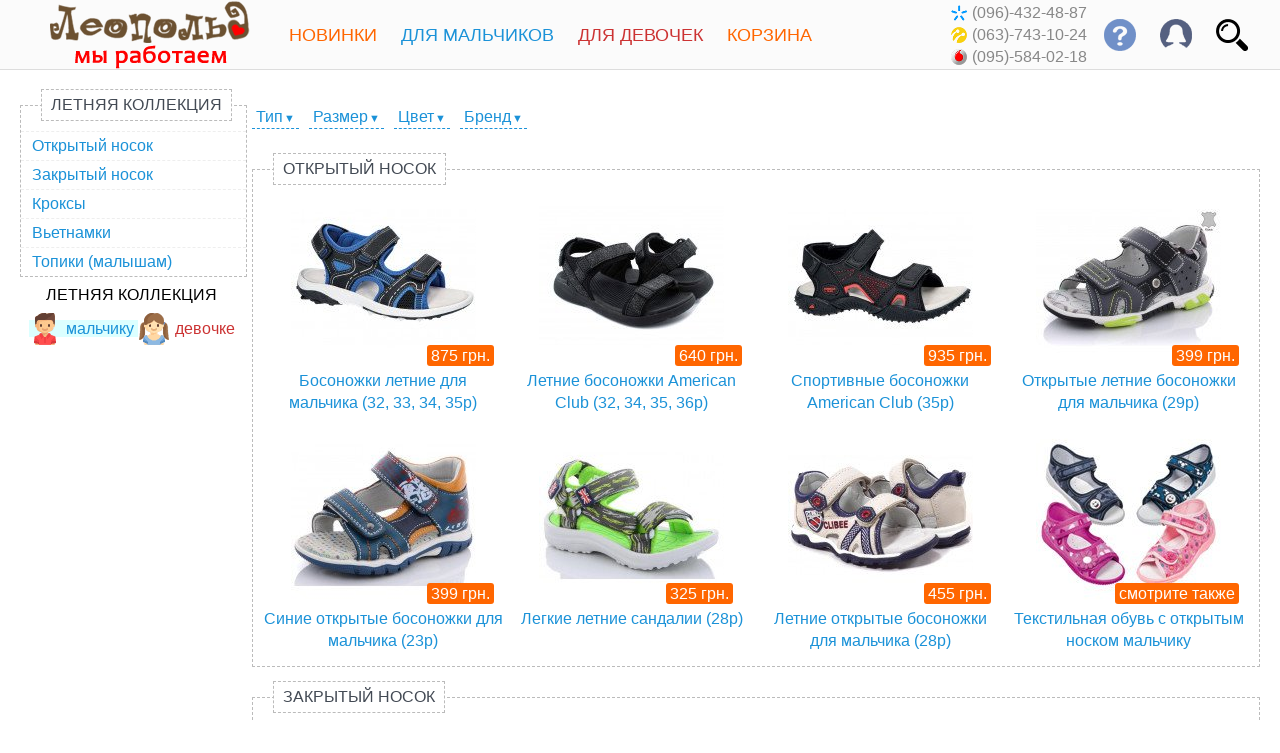

--- FILE ---
content_type: text/html; charset=UTF-8
request_url: https://leopold.ua/store_cat/50179/boys/
body_size: 9960
content:
<!DOCTYPE html><html lang="ru"><head><title>Летняя коллекция для мальчика купить в Украине — интернет-магазин Леопольд</title><meta http-equiv="Content-Type" content="text/html; charset=UTF-8" /><meta name="viewport" content="height=device-height, width=device-width, initial-scale=1.0, minimum-scale=1.0, maximum-scale=1.0, user-scalable=no, target-densitydpi=device-dpi"><meta name="description" content="Летняя коллекция для мальчика — купить в интернет магазине Леопольд ✅ Широкий ассортимент детских товаров для мальчиков ✅ Доступные цены ✅ Быстрая доставка по Киеву и всей Украине" /><base href="https://leopold.ua/" /><link rel="stylesheet" type="text/css" media="screen" href="/design/leopold/stylesheet.css?v45" /><script> (function(i,s,o,g,r,a,m){i['GoogleAnalyticsObject']=r;i[r]=i[r]||function(){ (i[r].q=i[r].q||[]).push(arguments)},i[r].l=1*new Date();a=s.createElement(o), m=s.getElementsByTagName(o)[0];a.async=1;a.src=g;m.parentNode.insertBefore(a,m) })(window,document,'script','https:/'+'/www.google-analytics.com/analytics.js','ga'); ga('create', 'UA-79917824-1', 'auto'); ga('require', 'GTM-P6HZRVX'); ga('set', 'dimension1', 'variant_0'); ga('send', 'pageview'); </script><link rel="stylesheet" type="text/css" href="/design/base/control.css?v2" media="screen" /><script src="/design/_js/jquery.min.js"></script><script>function is_touch_device(){return !!('ontouchstart' in window);}</script> </head><body><div id="header_top"><header id="header"><div class="header_inner"><div class="side_box" itemscope itemtype="http://schema.org/Organization"><a href="/" title="Интернет-магазин детской одежды Леопольд — на главную страницу сайта" class="logo" itemprop="url"><div class="logo_wrap"><div class="logo_adaptive" itemprop="logo" content="https://leopold.ua/design/icons/leo3/logo_w.png"></div></div></a><meta itemprop="name" content="Интернет-магазин детской одежды Леопольд" /></div><div class="header_info" id="header_more_button" title="еще..."><div class="s32 s32-more"></div></div><div id="header_group_info"><div class="header_button_info" title="поиск по товарам"><div class="s32 s32-search"></div><div class="header_box"><div id="header_search_box"><form action="/search/" method="post" onsubmit="if ($('#search_art_query').val() === '') {alert('Не введен поисковый запрос.'); return false;}"><input type="text" name="search_art_query" id="search_art_query" value="" placeholder="поиск по товарам" maxlength="32" /><input type="submit" value="найти" /></form></div></div></div><div class="header_button_info" title="профиль"><div class="s32 s32-profile"></div><div class="header_box"><div id="header_profile_box"><ul class="side_menu"><li><a href="https://leopold.ua/buyer/register/">регистрация</a></li><li><a href="https://leopold.ua/buyer/login/">вход на сайт</a></li><li><a href="https://leopold.ua/offers/">акции и скидки</a></li><li><a href="https://leopold.ua/ua/store_cat/50179/boys/">язык: укр / рус</a></li></ul></div></div></div><div class="header_button_info" title="ответы на часто задаваемые вопросы" id="header_questions_info"><div class="s32 s32-help_2"></div><div class="header_box"><div id="header_questions_box"><ul class="side_menu"><li><a href="/news/read/347/">доставка по Киеву</a></li><li><a href="/news/read/346/">доставка по Украине</a></li><li><a href="/news/read/337/">обмен и возврат</a></li><li><a href="/news/read/330/">как сделать заказ</a></li></ul></div></div></div><div class="header_info" id="header_text_info" title="ответы на часто задаваемые вопросы"><ul class="header_questions_text"><li><a class="tooltip">график работы<span class="classic">ежедневно, с 10 до 17<br />прием заказов через сайт - ежедневно, круглосуточно</span></a></li><li><a href="/news/">доставка и оплата</a></li><li><a href="/news/read/337/">обмен и возврат</a></li></ul></div><div class="header_button_info" id="header_text_phone"><div class="phone_list"><span title="Киевстар" class="contact_phones kyivstar_icon">(096)-432-48-87</span><br /><span title="Лайф" class="contact_phones lifecell_icon">(063)-743-10-24</span><br /><span title="Водафон" class="contact_phones vodafone_icon">(095)-584-02-18</span></div></div><div class="header_button_info" itemscope itemtype="http://schema.org/Organization"><div class="s32 s32-phone" id="phone_show_list"></div><div class="header_box"><div id="header_phone_box"><ul class="side_menu"><li><a href="tel:+380964324887" class="phone_link" itemprop="contactPoint" itemscope itemtype="http://schema.org/ContactPoint"><span itemprop="telephone" content="+380964324887" title="Киевстар" class="contact_phones kyivstar_icon">(096)-432-48-87</span><meta itemprop="contactType" content="sales" /><meta itemprop="areaServed" content="UA" /></a></li><li><a href="tel:+380637431024" class="phone_link" itemprop="contactPoint" itemscope itemtype="http://schema.org/ContactPoint"><span itemprop="telephone" content="+380637431024" title="Лайф" class="contact_phones lifecell_icon">(063)-743-10-24</span><meta itemprop="contactType" content="sales" /><meta itemprop="areaServed" content="UA" /></a></li><li><a href="tel:+380955840218" class="phone_link" itemprop="contactPoint" itemscope itemtype="http://schema.org/ContactPoint"><span itemprop="telephone" content="+380955840218" title="Водафон" class="contact_phones vodafone_icon">(095)-584-02-18</span><meta itemprop="contactType" content="sales" /><meta itemprop="areaServed" content="UA" /></a></li></ul><meta itemprop="url" content="https://leopold.ua/" /><meta itemprop="name" content="Интернет-магазин детской одежды Леопольд" /></div></div></div></div><div class="mid_nav_wrap"><nav><div><ul class="mid_navigation"><li class="header_menu_1"><a href="/store_cat/13706/"><div class="s32 s32-new nav_item_icon" title="все новинки"></div><span class="nav_item_wrap">Новинки</span></a></li><li class="header_menu_2 menu-item-mega" data-menu-id="wear_for_boys_menu"><a href="#"><div class="s32 s32-boy nav_item_icon" title="для мальчика"></div><span class="nav_item_wrap"><span class="menu_full_text">Для мальчиков</span><span class="menu_short_text">Мальчики</span></span></a></li><li class="header_menu_3 menu-item-mega" data-menu-id="wear_for_girls_menu"><a href="#"><div class="s32 s32-girl nav_item_icon" title="для девочки"></div><span class="nav_item_wrap"><span class="menu_full_text">Для девочек</span><span class="menu_short_text">Девочки</span></span></a></li><li class="header_menu_4 menu-item-mega" data-menu-id="cart_menu" id="cart_menu_mega"><a href="#"><span id="cart_items_count"></span><div class="s32 s32-cart nav_item_icon" title="корзина"></div><span class="nav_item_wrap">Корзина</span></a></li></ul></div></nav></div></div></header></div><div class="content_inner"><div class="side_box" id="leopold_fixed_reserve"></div><div class="content_box"><div class="leopold_fixed_side_menu"><div class="leopold_fixed_wrap"><div class="category_side_menu menu_category_box style_boys"><div class="category_legend"><a href="/store_cat/50179/boys/">Летняя коллекция</a></div><div class="category_fieldset"><ul class="side_menu"><li class="hover_linked" data-eq="sub_cat_96620"><a href="/store_cat/50179/boys/#sub_cat_96620">Открытый носок</a></li><li class="hover_linked" data-eq="sub_cat_96618"><a href="/store_cat/50179/boys/#sub_cat_96618">Закрытый носок</a></li><li class="hover_linked" data-eq="sub_cat_96557"><a href="/store_cat/50179/boys/#sub_cat_96557">Кроксы</a></li><li class="hover_linked" data-eq="sub_cat_96549"><a href="/store_cat/50179/boys/#sub_cat_96549">Вьетнамки</a></li><li class="hover_linked" data-eq="sub_cat_96619"><a href="/store_cat/50179/boys/#sub_cat_96619">Топики (малышам)</a></li></ul></div></div><div class="element"><div class="help_nav_header_mini"><a href="/store_cat/50179/" class="help_nav_header_link">Летняя коллекция</a></div><div class="help_nav_block_mini"><div class="help_nav_cell_mini"><a href="/store_cat/50179/boys/" class="help_nav_boys help_nav_boys_mini hovered"><div class="s32 s32-boy help_nav_img_mini" title="для мальчика"></div>мальчику</a></div><div class="help_nav_cell_mini"><a href="/store_cat/50179/girls/" class="help_nav_girls help_nav_girls_mini"><div class="s32 s32-girl help_nav_img_mini" title="для девочки"></div>девочке</a></div></div></div></div></div><div class="help_nav_mini"><div class="element"><div class="help_nav_header_mini"><a href="/store_cat/50179/" class="help_nav_header_link">Летняя коллекция:</a></div><div class="help_nav_block_mini"><div class="help_nav_cell_mini"><a href="/store_cat/50179/boys/" class="help_nav_boys help_nav_boys_mini hovered"><div class="s32 s32-boy help_nav_img_mini" title="для мальчика"></div>мальчику</a></div><div class="help_nav_cell_mini"><a href="/store_cat/50179/girls/" class="help_nav_girls help_nav_girls_mini"><div class="s32 s32-girl help_nav_img_mini" title="для девочки"></div>девочке</a></div></div></div></div><div class="element style_boys" id="filter_controls"><div id="filter_header"><span class="url_filter_list select_disable" onclick="cat_filters_click(this, 'url_filter_subcat');">Тип</span><span class="url_filter_list select_disable" onclick="cat_filters_click(this, 'url_filter_size');">Размер</span><span class="url_filter_list select_disable" onclick="cat_filters_click(this, 'url_filter_color');">Цвет</span><span class="url_filter_list select_disable" onclick="cat_filters_click(this, 'url_filter_brand');">Бренд</span></div><div class="url_filter_box" id="url_filter_subcat"><a href="/store_cat/96620/boys/"><span class="url_filter_link">открытый носок</span></a><a href="/store_cat/96549/boys/"><span class="url_filter_link">вьетнамки</span></a><a href="/store_cat/96618/boys/"><span class="url_filter_link">закрытый носок</span></a><a href="/store_cat/96557/boys/"><span class="url_filter_link">кроксы</span></a></div><div class="url_filter_box" id="url_filter_size"><a href="/store_cat/50179/boys/foot_22/"><span class="url_filter_link">22р</span></a><a href="/store_cat/50179/boys/foot_23/"><span class="url_filter_link">23р</span></a><a href="/store_cat/50179/boys/foot_25/"><span class="url_filter_link">25р</span></a><a href="/store_cat/50179/boys/foot_26/"><span class="url_filter_link">26р</span></a><a href="/store_cat/50179/boys/foot_27/"><span class="url_filter_link">27р</span></a><a href="/store_cat/50179/boys/foot_28/"><span class="url_filter_link">28р</span></a><a href="/store_cat/50179/boys/foot_29/"><span class="url_filter_link">29р</span></a><a href="/store_cat/50179/boys/foot_30/"><span class="url_filter_link">30р</span></a><a href="/store_cat/50179/boys/foot_31/"><span class="url_filter_link">31р</span></a><a href="/store_cat/50179/boys/foot_32/"><span class="url_filter_link">32р</span></a><a href="/store_cat/50179/boys/foot_33/"><span class="url_filter_link">33р</span></a><a href="/store_cat/50179/boys/foot_34/"><span class="url_filter_link">34р</span></a><a href="/store_cat/50179/boys/foot_35/"><span class="url_filter_link">35р</span></a><a href="/store_cat/50179/boys/foot_36/"><span class="url_filter_link">36р</span></a></div><div class="url_filter_box" id="url_filter_color"><a href="/store_cat/50179/boys/color_blue/"><span class="url_filter_link"><span class="uf_col_7">синий</span></span></a><a href="/store_cat/50179/boys/color_navy_blue/"><span class="url_filter_link"><span class="uf_col_2">темно-синий</span></span></a><a href="/store_cat/50179/boys/color_black/"><span class="url_filter_link"><span class="uf_col_10">черный</span></span></a><a href="/store_cat/50179/boys/color_gray/"><span class="url_filter_link"><span class="uf_col_3">серый</span></span></a><a href="/store_cat/50179/boys/color_lime/"><span class="url_filter_link"><span class="uf_col_23">салатовый</span></span></a><a href="/store_cat/50179/boys/color_red/"><span class="url_filter_link"><span class="uf_col_9">красный</span></span></a><a href="/store_cat/50179/boys/color_beige/"><span class="url_filter_link"><span class="uf_col_20">бежевый</span></span></a><a href="/store_cat/50179/boys/color_orange/"><span class="url_filter_link"><span class="uf_col_47">оранжевый</span></span></a><a href="/store_cat/50179/boys/color_white/"><span class="url_filter_link"><span class="uf_col_18">белый</span></span></a><a href="/store_cat/50179/boys/color_khaki/"><span class="url_filter_link"><span class="uf_col_26">хаки</span></span></a></div><div class="url_filter_box" id="url_filter_brand"><a href="/store_cat/50179/boys/brand_clibee/"><span class="url_filter_link">Clibee</span></a><a href="/store_cat/50179/boys/brand_bg/"><span class="url_filter_link">B&amp;G</span></a><a href="/store_cat/50179/boys/brand_eebb/"><span class="url_filter_link">EeBb</span></a></div></div><script> $(function() { var onload_hashtag = window.location.hash; if (typeof(onload_hashtag) !== 'undefined' && onload_hashtag === '#sort') $('#js_sort_button').trigger('click'); }); </script><div id="sub_cat_96620" class="anchor">&nbsp;</div><div class="category_goods_grid hover_linked style_boys" data-eq="sub_cat_96620"><div class="category_legend"><a href="/store_cat/96620/boys/">Открытый носок</a></div><div class="category_fieldset"><div class="goods_grid"><a href="/goods/521128/boys/" class="goods_link"><div class="price_mod"><figure><div class="price_4_big">875 грн.</div><img src="/design/_uploads/0/2/521128/_big_tumb.jpg" class="goods_img_grid" alt="Картинка, босоножки летние для мальчика" /><figcaption>Босоножки летние для мальчика (32, 33, 34, 35р)</figcaption></figure></div></a><a href="/goods/521126/boys/" class="goods_link"><div class="price_mod"><figure><div class="price_4_big">640 грн.</div><img src="/design/_uploads/0/2/521126/_big_tumb.jpg" class="goods_img_grid" alt="Картинка, летние босоножки American Club" /><figcaption>Летние босоножки American Club (32, 34, 35, 36р)</figcaption></figure></div></a><a href="/goods/521122/boys/" class="goods_link"><div class="price_mod"><figure><div class="price_4_big">935 грн.</div><img src="/design/_uploads/0/2/521122/_big_tumb.jpg" class="goods_img_grid" alt="Картинка, спортивные босоножки American Club" /><figcaption>Спортивные босоножки American Club (35р)</figcaption></figure></div></a><a href="/goods/519497/boys/" class="goods_link"><div class="price_mod"><figure><div class="price_4_big">399 грн.</div><img src="/design/_uploads/0/2/519497/_big_tumb.jpg" class="goods_img_grid" alt="Картинка, открытые летние босоножки для мальчика" /><figcaption>Открытые летние босоножки для мальчика (29р)</figcaption></figure></div></a><a href="/goods/519493/boys/" class="goods_link"><div class="price_mod"><figure><div class="price_4_big">399 грн.</div><img src="/design/_uploads/0/2/519493/_big_tumb.jpg" class="goods_img_grid" alt="Картинка, синие открытые босоножки для мальчика" /><figcaption>Синие открытые босоножки для мальчика (23р)</figcaption></figure></div></a><a href="/goods/516613/boys/" class="goods_link"><div class="price_mod"><figure><div class="price_4_big">325 грн.</div><img src="/design/_uploads/0/2/516613/_big_tumb.jpg" class="goods_img_grid" alt="Картинка, легкие летние сандалии" /><figcaption>Легкие летние сандалии (28р)</figcaption></figure></div></a><a href="/goods/513813/boys/" class="goods_link"><div class="price_mod"><figure><div class="price_4_big">455 грн.</div><img src="/design/_uploads/0/2/513813/_big_tumb.jpg" class="goods_img_grid" alt="Картинка, летние открытые босоножки для мальчика" /><figcaption>Летние открытые босоножки для мальчика (28р)</figcaption></figure></div></a><a href="/store_cat/96617/boys/" class="goods_link"><div class="price_mod"><figure><div class="price_4_big">смотрите также</div><img src="/design/_uploads/content/0/2/154100_foto.jpg" class="goods_img_grid" alt="Картинка, детские тапочки" /><figcaption>Текстильная обувь с открытым носком мальчику</figcaption></figure></div></a></div></div></div><div id="sub_cat_96618" class="anchor">&nbsp;</div><div class="category_goods_grid hover_linked style_boys" data-eq="sub_cat_96618"><div class="category_legend"><a href="/store_cat/96618/boys/">Закрытый носок</a></div><div class="category_fieldset"><div class="goods_grid"><a href="/goods/521130/boys/" class="goods_link"><div class="price_mod"><figure><div class="price_4_big">945 грн.</div><img src="/design/_uploads/0/2/521130/_big_tumb.jpg" class="goods_img_grid" alt="Картинка, летние босоножки с закрытым носком American Club" /><figcaption>Летние босоножки с закрытым носком American Club (32р)</figcaption></figure></div></a><a href="/goods/519523/boys/" class="goods_link"><div class="price_mod"><figure><div class="price_4_big">399 грн.</div><img src="/design/_uploads/0/2/519523/_big_tumb.jpg" class="goods_img_grid" alt="Картинка, закрытые босоножки для мальчика" /><figcaption>Закрытые босоножки для мальчика (22р)</figcaption></figure></div></a><a href="/goods/516117/boys/" class="goods_link"><div class="price_mod"><figure><div class="price_4_big">425 грн.</div><img src="/design/_uploads/0/2/516117/_big_tumb.jpg" class="goods_img_grid" alt="Картинка, ортопедические босоножки для мальчика" /><figcaption>Ортопедические босоножки для мальчика (26р)</figcaption></figure></div></a><a href="/goods/516107/boys/" class="goods_link"><div class="price_mod"><figure><div class="price_4_big">395 грн.</div><img src="/design/_uploads/0/2/516107/_big_tumb.jpg" class="goods_img_grid" alt="Картинка, защищенные босоножки синего цвета" /><figcaption>Защищенные босоножки синего цвета (26р)</figcaption></figure></div></a><a href="/goods/513756/boys/" class="goods_link"><div class="price_mod"><figure><div class="price_4_big">435 грн.</div><img src="/design/_uploads/0/2/513756/_big_tumb.jpg" class="goods_img_grid" alt="Картинка, чудесные закрытые босоножки для мальчика" /><figcaption>Чудесные закрытые босоножки для мальчика (25, 26р)</figcaption></figure></div></a></div></div></div><div id="sub_cat_96557" class="anchor">&nbsp;</div><div class="category_goods_grid hover_linked style_boys" data-eq="sub_cat_96557"><div class="category_legend"><a href="/store_cat/96557/boys/">Кроксы</a></div><div class="category_fieldset"><div class="goods_grid"><a href="/goods/519845/boys/" class="goods_link"><div class="price_mod"><figure><div class="price_4_big">260 грн.</div><img src="/design/_uploads/0/2/519845/_big_tumb.jpg" class="goods_img_grid" alt="Картинка, камуфляжные кроксы цвета хаки" /><figcaption>Камуфляжные кроксы цвета хаки (26-27р)</figcaption></figure></div></a></div></div></div><div id="sub_cat_96549" class="anchor">&nbsp;</div><div class="category_goods_grid hover_linked style_boys" data-eq="sub_cat_96549"><div class="category_legend"><a href="/store_cat/96549/boys/">Вьетнамки</a></div><div class="category_fieldset"><div class="goods_grid"><a href="/goods/498456/boys/" class="goods_link"><div class="price_mod"><figure><div class="price_4_big">99 грн.</div><img src="/design/_uploads/0/2/498456/_big_tumb.jpg" class="goods_img_grid" alt="Картинка, вьетнамки &quot;Star Wars&quot; для мальчика" /><figcaption>Вьетнамки &quot;Star Wars&quot; для мальчика (27-28, 29-30, 31-32р)</figcaption></figure></div></a><a href="/goods/498458/boys/" class="goods_link"><div class="price_mod"><figure><div class="price_4_big">99 грн.</div><img src="/design/_uploads/0/2/498458/_big_tumb.jpg" class="goods_img_grid" alt="Картинка, летние вьетнамки &quot;Черепашки нинзя&quot; для мальчика" /><figcaption>Летние вьетнамки &quot;Черепашки нинзя&quot; для мальчика (22, 28р)</figcaption></figure></div></a></div></div></div><div class="element bread_crumbs_layer style_boys"><ol itemscope itemtype="http://schema.org/BreadcrumbList" class="breadcrumbs"><li itemprop="itemListElement" itemscope itemtype="http://schema.org/ListItem" class="breadcrumb_element style_boys"><a itemprop="item" href="/" class="breadcrumb_link"><span itemprop="name">Детская одежда</span></a><meta itemprop="position" content="1" /></li><li itemprop="itemListElement" itemscope itemtype="http://schema.org/ListItem" class="breadcrumb_element style_boys"><a itemprop="item" href="/store_cat/50179/" class="breadcrumb_link"><span itemprop="name">Летняя коллекция</span></a><meta itemprop="position" content="2" /></li><li itemprop="itemListElement" itemscope itemtype="http://schema.org/ListItem" class="breadcrumb_element style_boys"><a itemprop="item" href="/store_cat/50179/boys/" class="breadcrumb_link"><span itemprop="name">Для мальчика</span></a><meta itemprop="position" content="3" /></li></ol></div><span class="anchor_nav" id="rating_jump"></span><div class="rating_box2" itemscope itemtype="http://schema.org/Product"><meta itemprop="name" content="Летняя коллекция" /><div class="style_boys" itemprop="aggregateRating" itemscope itemtype="http://schema.org/AggregateRating"><h2 class="simpe_inline">Отзывы (10 из 17)</h2><br /><br /><span class="anchor_nav" id="rating_6259"></span><div class="rating_body simpe_flex"><div><a href="/goods/513756/"><div class="rating_goods_space"><img src="/design/_uploads/0/2/513756/_tumb.jpg" width="110" height="110" alt="Картинка, чудесные закрытые босоножки для мальчика" /></div></a></div><div class="simple_flex_1"><div class="rating_stars simpe_block"><img src="/design/icons/raty/star-on.png" width="16" height="16" title="ужасно!" alt="ужасно!"/><img src="/design/icons/raty/star-on.png" width="16" height="16" title="плохо" alt="плохо"/><img src="/design/icons/raty/star-on.png" width="16" height="16" title="средне" alt="средне"/><img src="/design/icons/raty/star-on.png" width="16" height="16" title="хорошо" alt="хорошо"/><img src="/design/icons/raty/star-on.png" width="16" height="16" title="отлично!" alt="отлично!"/></div><div class="simpe_inline simple_margin_accent">Ирина Валерьевна</div><br/><div class="simple_no_overflow">Босоножки мягкие, удобные, красивые, а ещё на носочке есть защитная вставка! Рекомендую))<br /></div></div><div><div><img src="/design/icons/tick.png" width="16" height="16" title="купил в &quot;Леопольде&quot;" alt="купил в &quot;Леопольде&quot;"/><span class="rating_buyer">купил в &quot;Леопольде&quot;</span></div><div><img src="/design/icons/thumb_up_hand.png" width="16" height="16" title="рекомендую другим" alt="рекомендую другим"/><span class="rating_thumb">рекомендую другим</span></div></div></div><span class="anchor_nav" id="rating_928"></span><div class="rating_body simpe_flex"><div><a href="/goods/480210/"><div class="rating_goods_space"><img src="/design/_uploads/0/2/480210/_tumb.jpg" width="110" height="110" alt="Картинка, летние вьетнамки &quot;Тачки&quot; для мальчика в ассортименте" /></div></a></div><div class="simple_flex_1"><div class="rating_stars simpe_block"><img src="/design/icons/raty/star-on.png" width="16" height="16" title="ужасно!" alt="ужасно!"/><img src="/design/icons/raty/star-on.png" width="16" height="16" title="плохо" alt="плохо"/><img src="/design/icons/raty/star-on.png" width="16" height="16" title="средне" alt="средне"/><img src="/design/icons/raty/star-on.png" width="16" height="16" title="хорошо" alt="хорошо"/><img src="/design/icons/raty/star-on.png" width="16" height="16" title="отлично!" alt="отлично!"/></div><div class="simpe_inline simple_margin_accent">Антонина</div><br/><div class="simple_no_overflow">Спасибо очень хорошего качества вьетнамки, яркие, приятные на ощупь, мальчишкам очень понравились, размер подошел, рекомендую<br />Понравилось: качество<br /></div></div><div><div><img src="/design/icons/tick.png" width="16" height="16" title="купил в &quot;Леопольде&quot;" alt="купил в &quot;Леопольде&quot;"/><span class="rating_buyer">купил в &quot;Леопольде&quot;</span></div><div><img src="/design/icons/thumb_up_hand.png" width="16" height="16" title="рекомендую другим" alt="рекомендую другим"/><span class="rating_thumb">рекомендую другим</span></div></div></div><span class="anchor_nav" id="rating_5608"></span><div class="rating_body simpe_flex"><div><a href="/goods/505794/"><div class="rating_goods_space"><img src="/design/_uploads/0/2/505794/_tumb.jpg" width="110" height="110" alt="Картинка, кожаные босоножки для мальчика с закрытым носком" /></div></a></div><div class="simple_flex_1"><div class="rating_stars simpe_block"><img src="/design/icons/raty/star-on.png" width="16" height="16" title="ужасно!" alt="ужасно!"/><img src="/design/icons/raty/star-on.png" width="16" height="16" title="плохо" alt="плохо"/><img src="/design/icons/raty/star-on.png" width="16" height="16" title="средне" alt="средне"/><img src="/design/icons/raty/star-on.png" width="16" height="16" title="хорошо" alt="хорошо"/><img src="/design/icons/raty/star-on.png" width="16" height="16" title="отлично!" alt="отлично!"/></div><div class="simpe_inline simple_margin_accent">Янина</div><br/><div class="simple_no_overflow">Отличные босоножки, сынуле очень понравились! Хорошее качество, знакомая нам уже ТМ Caloriе. Хорошая кожа внутри, супинатор. Брала размер 32 - на ногу 19, 5 см с запасом. Цена для кожаной обуви просто смешная )) Спасибо большое Леопольду - обувь беру уже не первый раз и всегда довольна, носится все отлично!<br /></div></div><div><div><img src="/design/icons/tick.png" width="16" height="16" title="купил в &quot;Леопольде&quot;" alt="купил в &quot;Леопольде&quot;"/><span class="rating_buyer">купил в &quot;Леопольде&quot;</span></div><div><img src="/design/icons/thumb_up_hand.png" width="16" height="16" title="рекомендую другим" alt="рекомендую другим"/><span class="rating_thumb">рекомендую другим</span></div></div></div><span class="anchor_nav" id="rating_4083"></span><div class="rating_body simpe_flex"><div><a href="/goods/506589/"><div class="rating_goods_space"><img src="/design/_uploads/0/2/506589/_tumb.jpg" width="110" height="110" alt="Картинка, кремового цвета ортопедические босоножки для мальчика" /></div></a></div><div class="simple_flex_1"><div class="rating_stars simpe_block"><img src="/design/icons/raty/star-on.png" width="16" height="16" title="ужасно!" alt="ужасно!"/><img src="/design/icons/raty/star-on.png" width="16" height="16" title="плохо" alt="плохо"/><img src="/design/icons/raty/star-on.png" width="16" height="16" title="средне" alt="средне"/><img src="/design/icons/raty/star-on.png" width="16" height="16" title="хорошо" alt="хорошо"/><img src="/design/icons/raty/star-on.png" width="16" height="16" title="отлично!" alt="отлично!"/></div><div class="simpe_inline simple_margin_accent">Ольга</div><br/><div class="simple_no_overflow">Босоножки хорошего качества,подошли идеально.Спасибо консультанту!<br /></div></div><div><div><img src="/design/icons/tick.png" width="16" height="16" title="купил в &quot;Леопольде&quot;" alt="купил в &quot;Леопольде&quot;"/><span class="rating_buyer">купил в &quot;Леопольде&quot;</span></div><div><img src="/design/icons/thumb_up_hand.png" width="16" height="16" title="рекомендую другим" alt="рекомендую другим"/><span class="rating_thumb">рекомендую другим</span></div></div></div><span class="anchor_nav" id="rating_4453"></span><div class="rating_body simpe_flex"><div><a href="/goods/506708/"><div class="rating_goods_space"><img src="/design/_uploads/0/2/506708/_tumb.jpg" width="110" height="110" alt="Картинка, кроксы &quot;Супергерои&quot; для мальчиков" /></div></a></div><div class="simple_flex_1"><div class="rating_stars simpe_block"><img src="/design/icons/raty/star-on.png" width="16" height="16" title="ужасно!" alt="ужасно!"/><img src="/design/icons/raty/star-on.png" width="16" height="16" title="плохо" alt="плохо"/><img src="/design/icons/raty/star-on.png" width="16" height="16" title="средне" alt="средне"/><img src="/design/icons/raty/star-on.png" width="16" height="16" title="хорошо" alt="хорошо"/><img src="/design/icons/raty/star-on.png" width="16" height="16" title="отлично!" alt="отлично!"/></div><div class="simpe_inline simple_margin_accent">Ирина</div><br/><div class="simple_no_overflow">Хорошие кроксы, аккуратные и с приятным запахом материала))<br /></div></div><div><div><img src="/design/icons/tick.png" width="16" height="16" title="купил в &quot;Леопольде&quot;" alt="купил в &quot;Леопольде&quot;"/><span class="rating_buyer">купил в &quot;Леопольде&quot;</span></div><div><img src="/design/icons/thumb_up_hand.png" width="16" height="16" title="рекомендую другим" alt="рекомендую другим"/><span class="rating_thumb">рекомендую другим</span></div></div></div><span class="anchor_nav" id="rating_5419"></span><div class="rating_body simpe_flex"><div><a href="/goods/511140/"><div class="rating_goods_space"><img src="/design/_uploads/0/2/511140/_tumb.jpg" width="110" height="110" alt="Картинка, интересные летние босоножки для мальчика" /></div></a></div><div class="simple_flex_1"><div class="rating_stars simpe_block"><img src="/design/icons/raty/star-on.png" width="16" height="16" title="ужасно!" alt="ужасно!"/><img src="/design/icons/raty/star-on.png" width="16" height="16" title="плохо" alt="плохо"/><img src="/design/icons/raty/star-on.png" width="16" height="16" title="средне" alt="средне"/><img src="/design/icons/raty/star-on.png" width="16" height="16" title="хорошо" alt="хорошо"/><img src="/design/icons/raty/star-on.png" width="16" height="16" title="отлично!" alt="отлично!"/></div><div class="simpe_inline simple_margin_accent">Светлана Михайловна</div><br/><div class="simple_no_overflow">Босоножки очень понравились,удобные.Спасибо за подарочек:сыночек был рад машинке.Благодарим Вас<br /></div></div><div><div><img src="/design/icons/tick.png" width="16" height="16" title="купил в &quot;Леопольде&quot;" alt="купил в &quot;Леопольде&quot;"/><span class="rating_buyer">купил в &quot;Леопольде&quot;</span></div><div><img src="/design/icons/thumb_up_hand.png" width="16" height="16" title="рекомендую другим" alt="рекомендую другим"/><span class="rating_thumb">рекомендую другим</span></div></div></div><span class="anchor_nav" id="rating_6978"></span><div class="rating_body simpe_flex"><div><a href="/goods/516205/"><div class="rating_goods_space"><img src="/design/_uploads/0/2/516205/_tumb.jpg" width="110" height="110" alt="Картинка, темно-синие босоножки для спортивного мальчика" /></div></a></div><div class="simple_flex_1"><div class="rating_stars simpe_block"><img src="/design/icons/raty/star-on.png" width="16" height="16" title="ужасно!" alt="ужасно!"/><img src="/design/icons/raty/star-on.png" width="16" height="16" title="плохо" alt="плохо"/><img src="/design/icons/raty/star-on.png" width="16" height="16" title="средне" alt="средне"/><img src="/design/icons/raty/star-on.png" width="16" height="16" title="хорошо" alt="хорошо"/><img src="/design/icons/raty/star-on.png" width="16" height="16" title="отлично!" alt="отлично!"/></div><div class="simpe_inline simple_margin_accent">Юлия</div><br/><div class="simple_no_overflow">Отличные босоножки, легкие! Менеджеру огромное спасибо за терпение и помощь с выбором размера! Сервис на высоте<br /></div></div><div><div><img src="/design/icons/tick.png" width="16" height="16" title="купил в &quot;Леопольде&quot;" alt="купил в &quot;Леопольде&quot;"/><span class="rating_buyer">купил в &quot;Леопольде&quot;</span></div><div><img src="/design/icons/thumb_up_hand.png" width="16" height="16" title="рекомендую другим" alt="рекомендую другим"/><span class="rating_thumb">рекомендую другим</span></div></div></div><span class="anchor_nav" id="rating_6935"></span><div class="rating_body simpe_flex"><div><a href="/goods/516244/"><div class="rating_goods_space"><img src="/design/_uploads/0/2/516244/_tumb.jpg" width="110" height="110" alt="Картинка, кожаные босоножки на липучках для мальчика" /><br /><small>еще 1 отзыв</small></div></a></div><div class="simple_flex_1"><div class="rating_stars simpe_block"><img src="/design/icons/raty/star-on.png" width="16" height="16" title="ужасно!" alt="ужасно!"/><img src="/design/icons/raty/star-on.png" width="16" height="16" title="плохо" alt="плохо"/><img src="/design/icons/raty/star-on.png" width="16" height="16" title="средне" alt="средне"/><img src="/design/icons/raty/star-on.png" width="16" height="16" title="хорошо" alt="хорошо"/><img src="/design/icons/raty/star-on.png" width="16" height="16" title="отлично!" alt="отлично!"/></div><div class="simpe_inline simple_margin_accent">Марьяна Андреевна</div><br/><div class="simple_no_overflow">Обслуживание на сайте замечательное, быстро пришел заказ, босоножками ребенок доволен.<br /></div></div><div><div><img src="/design/icons/tick.png" width="16" height="16" title="купил в &quot;Леопольде&quot;" alt="купил в &quot;Леопольде&quot;"/><span class="rating_buyer">купил в &quot;Леопольде&quot;</span></div><div><img src="/design/icons/thumb_up_hand.png" width="16" height="16" title="рекомендую другим" alt="рекомендую другим"/><span class="rating_thumb">рекомендую другим</span></div></div></div><span class="anchor_nav" id="rating_7007"></span><div class="rating_body simpe_flex"><div><a href="/goods/516611/"><div class="rating_goods_space"><img src="/design/_uploads/0/2/516611/_tumb.jpg" width="110" height="110" alt="Картинка, летние сандалии на двух липучках" /></div></a></div><div class="simple_flex_1"><div class="rating_stars simpe_block"><img src="/design/icons/raty/star-on.png" width="16" height="16" title="ужасно!" alt="ужасно!"/><img src="/design/icons/raty/star-on.png" width="16" height="16" title="плохо" alt="плохо"/><img src="/design/icons/raty/star-on.png" width="16" height="16" title="средне" alt="средне"/><img src="/design/icons/raty/star-on.png" width="16" height="16" title="хорошо" alt="хорошо"/><img src="/design/icons/raty/star-on.png" width="16" height="16" title="отлично!" alt="отлично!"/></div><div class="simpe_inline simple_margin_accent">Наталия</div><br/><div class="simple_no_overflow">Сандалии легчайшие, очень практичные - их легко можно помыть или даже купаться в них при необходимости, и удобные. Спасибо «Леопольд»!!<br /></div></div><div><div><img src="/design/icons/tick.png" width="16" height="16" title="купил в &quot;Леопольде&quot;" alt="купил в &quot;Леопольде&quot;"/><span class="rating_buyer">купил в &quot;Леопольде&quot;</span></div><div><img src="/design/icons/thumb_up_hand.png" width="16" height="16" title="рекомендую другим" alt="рекомендую другим"/><span class="rating_thumb">рекомендую другим</span></div></div></div><span class="anchor_nav" id="rating_7801"></span><div class="rating_body simpe_flex"><div><a href="/goods/519507/"><div class="rating_goods_space"><img src="/design/_uploads/0/2/519507/_tumb.jpg" width="110" height="110" alt="Картинка, босоножки темно-синего цвета для мальчика" /><br /><small>еще 1 отзыв</small></div></a></div><div class="simple_flex_1"><div class="rating_stars simpe_block"><img src="/design/icons/raty/star-on.png" width="16" height="16" title="ужасно!" alt="ужасно!"/><img src="/design/icons/raty/star-on.png" width="16" height="16" title="плохо" alt="плохо"/><img src="/design/icons/raty/star-on.png" width="16" height="16" title="средне" alt="средне"/><img src="/design/icons/raty/star-on.png" width="16" height="16" title="хорошо" alt="хорошо"/><img src="/design/icons/raty/star-on.png" width="16" height="16" title="отлично!" alt="отлично!"/></div><div class="simpe_inline simple_margin_accent">Ольга Геннадиевна</div><br/><div class="simple_no_overflow">Идеальные босоножки для лета, супер качество, подошёл размер, сыну в них комфортно! Заказываем не первый раз обувь и очень довольны!!! Мой ребенок всегда в удобной обуви благодаря вашему магазину, Спасибо Леопольд!!!:))<br /></div></div><div><div><img src="/design/icons/tick.png" width="16" height="16" title="купил в &quot;Леопольде&quot;" alt="купил в &quot;Леопольде&quot;"/><span class="rating_buyer">купил в &quot;Леопольде&quot;</span></div><div><img src="/design/icons/thumb_up_hand.png" width="16" height="16" title="рекомендую другим" alt="рекомендую другим"/><span class="rating_thumb">рекомендую другим</span></div></div></div><meta itemprop="ratingValue" content="4.8" /><meta itemprop="reviewCount" content="17" /><meta itemprop="url" content="https://leopold.ua/store_cat/50179/" /><span class="anchor_nav" id="quertion_jump"></span></div><div itemprop="offers" itemscope itemtype="http://schema.org/AggregateOffer">Актуальные цены от <span itemprop="lowPrice">99</span> до <span itemprop="highPrice">945</span><meta itemprop="priceCurrency" content="UAH" /><meta itemprop="availability" content="http://schema.org/InStock" /><meta itemprop="url" content="https://leopold.ua/store_cat/50179/" /> грн.</div></div><div class="element simple_margin_top style_boys"><h1>Детские босоножки и сандалии на мальчиков</h1></div><div class="element annotation_layer">Детская летняя обувь традиционно радует глаз: маленькие, симпатичные пары аккуратных топиков и босоножек. Они легкие, разноцветные, и изготовлены полностью или преимущественно из натуральным материалов. Для девочек - с ромашками и сердечками. Для мальчиков - серьезные сандали, &quot;как у папы&quot;. Малышам же - только босоногая обувь!<br /><br />Представленная в данном разделе детская летняя обувь делится на несколько подкатегорий. Открытый носок - босоножки и сандалии на жаркое лето. Закрытый носок - более универсальные и защищенные модели. Кроксы - современные и популярные летние тапочки по хорошей цене. Вьетнамки - подходят не только для лета и пляжа, но и для бассейна. Топики - полностью кожаная обувь для самых маленьких, в них даже стелька из кожи!<br /><br />Если же вам нужно что-то более повседневное: одеть в садик или в песочнице, побегать по горкам, можете <a href="https://leopold.ua/store_cat/96184/" class="userlink">купить детскую текстильную обувь</a>. Она тоже яркая, красивая, легкая и удобная, а текстиль - натуральный, дышащий материал. Более повседневная, и совсем не дорогая!<br style="clear:both;" /></div></div></div><div class="footer_inner"><div class="standalone_legend"><a onclick="$(this).parent().hide();$('#wear_footer_menu').slideToggle('slow')">Открыть меню <span class="rotate_90">➽</span></a></div><div class="mega_footer_menu" id="wear_footer_menu"><div class="menu_inner"><div class="menu_row_inner menu_footer_inner"><a class="tooltip tooltip_right"><div class="menu_col_inner"><div class="s27 s27-mi_wt"></div>график работы</div><span class="classic">ежедневно, с 10 до 17<br>прием заказов через сайт - круглосуточно</span></a><a href="/news/"><div class="menu_col_inner"><div class="s27 s27-mi_dw"></div>доставка и оплата</div></a><a href="/news/read/337/"><div class="menu_col_inner"><div class="s27 s27-mi_re"></div>обмен и возврат</div></a><a href="/offers/"><div class="menu_col_inner"><div class="s27 s27-mi_sk"></div>акции и скидки</div></a><a href="/contacts/"><div class="menu_col_inner"><div class="s27 s27-mi_ct"></div>наши контакты</div></a><a href="https://leopold.ua/ua/store_cat/50179/boys/"><div class="menu_col_inner"><div class="s27 s27-mi_ln"></div>язык: укр / рус</div></a></div><div class="menu_row_inner menu_footer_inner"><a href="/store_cat/4578/"><div class="menu_col_inner footer_has_submenu" data-cat-id="4578"><div class="s27 s27-mi_0"></div>бодики, песочники</div></a><div id="footer_submenu_4578" class="footer_submenu_layer"><a href="/store_cat/96545/"><div class="menu_col_inner">короткий рукав</div></a><a href="/store_cat/96546/"><div class="menu_col_inner">длинный рукав</div></a><a href="/store_cat/96547/"><div class="menu_col_inner">боди-майки</div></a><a href="/store_cat/96570/"><div class="menu_col_inner">песочники</div></a><a href="/store_cat/4578/brand_george/"><div class="menu_col_inner">бодики George</div></a><a href="/trend/1/"><div class="menu_col_inner">боди для новорожденного</div></a></div><a href="/store_cat/4579/"><div class="menu_col_inner footer_has_submenu" data-cat-id="4579"><div class="s27 s27-mi_1"></div>человечки</div></a><div id="footer_submenu_4579" class="footer_submenu_layer"><a href="/store_cat/96572/"><div class="menu_col_inner">хлопковые</div></a><a href="/store_cat/96573/"><div class="menu_col_inner">флисовые</div></a><a href="/trend/2/"><div class="menu_col_inner">слипы детские</div></a><a href="/store_cat/4579/brand_george/"><div class="menu_col_inner">человечки George</div></a></div><a href="/store_cat/4577/"><div class="menu_col_inner"><div class="s27 s27-mi_14"></div>новорожденным</div></a><a href="/store_cat/89627/"><div class="menu_col_inner"><div class="s27 s27-mi_15"></div>слюнявчики</div></a><a href="/store_cat/96415/"><div class="menu_col_inner"><div class="s27 s27-mi_16"></div>пеленки, пледы</div></a></div><div class="menu_row_inner menu_footer_inner"><a href="/store_cat/4581/"><div class="menu_col_inner"><div class="s27 s27-mi_56"></div>колготки, носочки</div></a><a href="/store_cat/1558/"><div class="menu_col_inner footer_has_submenu" data-cat-id="1558"><div class="s27 s27-mi_3"></div>маечки, трусики</div></a><div id="footer_submenu_1558" class="footer_submenu_layer"><a href="/store_cat/96602/"><div class="menu_col_inner">маечки</div></a><a href="/store_cat/96603/"><div class="menu_col_inner">трусики</div></a></div><a href="/store_cat/96320/"><div class="menu_col_inner"><div class="s27 s27-mi_2"></div>пижамы</div></a><a href="/store_cat/89645/"><div class="menu_col_inner footer_has_submenu" data-cat-id="89645"><div class="s27 s27-mi_4"></div>футболки, шорты</div></a><div id="footer_submenu_89645" class="footer_submenu_layer"><a href="/store_cat/96610/"><div class="menu_col_inner">комплекты</div></a><a href="/store_cat/96608/"><div class="menu_col_inner">футболки</div></a><a href="/store_cat/96609/"><div class="menu_col_inner">шорты</div></a></div><a href="/store_cat/5144/girls/"><div class="menu_col_inner"><div class="s27 s27-mi_11"></div>платья</div></a></div><div class="menu_row_inner menu_footer_inner"><a href="/store_cat/96643/"><div class="menu_col_inner"><div class="s27 s27-mi_9"></div>кофточки</div></a><a href="/store_cat/96648/"><div class="menu_col_inner"><div class="s27 s27-mi_7"></div>штанишки</div></a><a href="/store_cat/1046/"><div class="menu_col_inner"><div class="s27 s27-mi_10"></div>спортивные костюмы</div></a><a href="/store_cat/5138/"><div class="menu_col_inner footer_has_submenu" data-cat-id="5138"><div class="s27 s27-mi_12"></div>верхняя одежда</div></a><div id="footer_submenu_5138" class="footer_submenu_layer"><a href="/store_cat/96636/"><div class="menu_col_inner">куртки</div></a><a href="/store_cat/96637/"><div class="menu_col_inner">жилетки</div></a><a href="/store_cat/96638/"><div class="menu_col_inner">пальто</div></a><a href="/store_cat/96639/"><div class="menu_col_inner">ветровки</div></a><a href="/store_cat/96640/"><div class="menu_col_inner">конверты и комбинезоны</div></a></div><a href="/store_cat/4365/"><div class="menu_col_inner"><div class="s27 s27-mi_13"></div>зимние комбинезоны</div></a></div><div class="menu_row_inner menu_footer_inner"><a href="/store_cat/96184/"><div class="menu_col_inner footer_has_submenu" data-cat-id="96184"><div class="s27 s27-mi_23"></div>детские тапочки</div></a><div id="footer_submenu_96184" class="footer_submenu_layer"><a href="/store_cat/96184/brand_vi_gga_mi/"><div class="menu_col_inner">Viggami</div></a><a href="/store_cat/96184/brand_waldi/"><div class="menu_col_inner">Waldi</div></a><a href="/store_cat/96184/brand_renbut/"><div class="menu_col_inner">RenBut</div></a></div><a href="/store_cat/50179/"><div class="menu_col_inner"><div class="s27 s27-mi_22"></div>летняя обувь</div></a><a href="/store_cat/22251/"><div class="menu_col_inner footer_has_submenu" data-cat-id="22251"><div class="s27 s27-mi_24"></div>демисезон</div></a><div id="footer_submenu_22251" class="footer_submenu_layer"><a href="/store_cat/96621/"><div class="menu_col_inner">кроссовки</div></a><a href="/store_cat/50180/"><div class="menu_col_inner">ботинки</div></a><a href="/store_cat/96622/"><div class="menu_col_inner">туфли</div></a></div><a href="/store_cat/8306/"><div class="menu_col_inner footer_has_submenu" data-cat-id="8306"><div class="s27 s27-mi_20"></div>зимняя обувь</div></a><div id="footer_submenu_8306" class="footer_submenu_layer"><a href="/store_cat/96585/"><div class="menu_col_inner">сноубутсы</div></a><a href="/store_cat/96586/"><div class="menu_col_inner">дутики Demar</div></a></div><a href="/store_cat/90197/"><div class="menu_col_inner"><div class="s27 s27-mi_21"></div>резиновые сапоги</div></a></div><div class="menu_row_inner menu_footer_inner"><a href="/store_cat/10259/"><div class="menu_col_inner"><div class="s27 s27-mi_27"></div>шапки, шарфики</div></a><a href="/store_cat/96548/"><div class="menu_col_inner"><div class="s27 s27-mi_17"></div>школьная форма</div></a><a href="/store_cat/96566/"><div class="menu_col_inner"><div class="s27 s27-mi_30"></div>рубашки</div></a><a href="/store_cat/96408/"><div class="menu_col_inner"><div class="s27 s27-mi_18"></div>аксессуары</div></a><a href="/store_cat/96652/"><div class="menu_col_inner"><div class="s27 s27-mi_57"></div>развивающие игры</div></a><a onclick="footer_menu_opener(this.id);" id="filter_footer_opener"><div class="menu_col_inner"><div class="s27 s27-fm_8"></div>открыть фильтры</div></a></div></div><div class="menu_inner" id="filter_footer_menu"><div class="menu_row_inner menu_footer_inner"></div><div class="menu_row_inner menu_footer_inner"><a href="/series/for_boys/"><div class="menu_col_inner"><div class="s27 s27-fm_1"></div>для мальчиков</div></a><a href="/series/for_girls/"><div class="menu_col_inner"><div class="s27 s27-fm_2"></div>для девочек</div></a><a href="/series/for_newborn/"><div class="menu_col_inner"><div class="s27 s27-fm_3"></div>для новорожденных</div></a><a href="/series/"><div class="menu_col_inner"><div class="s27 s27-fm_4"></div>все категории</div></a></div></div></div><br class="clear"><div class="copyright_center">© Интернет-магазин детской одежды «<a href="/">Леопольд</a>»</div><div class="footer_time">прием заказов через сайт: ежедневно, круглосуточно</div><div class="footer_time">исполнение заказов: ежедневно, с 10 до 17</div></div><div class="mega_menu" id="wear_for_boys_menu"><div class="menu_inner"><div class="menu_row_inner"><a href="/store_cat/4578/boys/"><div class="menu_col_inner"><div class="s36 s36-mi_0"></div>бодики, песочники</div></a><a href="/store_cat/4579/boys/"><div class="menu_col_inner"><div class="s36 s36-mi_1"></div>человечки</div></a><a href="/store_cat/4577/boys/"><div class="menu_col_inner"><div class="s36 s36-mi_14"></div>новорожденным</div></a><a href="/store_cat/89627/boys/"><div class="menu_col_inner"><div class="s36 s36-mi_15"></div>слюнявчики</div></a><a href="/store_cat/96415/boys/"><div class="menu_col_inner"><div class="s36 s36-mi_16"></div>пеленки, пледы</div></a></div><div class="menu_row_inner"><a href="/store_cat/4581/boys/"><div class="menu_col_inner"><div class="s36 s36-mi_56"></div>колготки, носочки</div></a><a href="/store_cat/1558/boys/"><div class="menu_col_inner"><div class="s36 s36-mi_3"></div>маечки, трусики</div></a><a href="/store_cat/96320/boys/"><div class="menu_col_inner"><div class="s36 s36-mi_2"></div>пижамы</div></a><a href="/store_cat/89645/boys/"><div class="menu_col_inner"><div class="s36 s36-mi_4"></div>футболки, шорты</div></a><a href="/store_cat/96566/boys/"><div class="menu_col_inner"><div class="s36 s36-mi_30"></div>рубашки</div></a></div><div class="menu_row_inner"><a href="/store_cat/96643/boys/"><div class="menu_col_inner"><div class="s36 s36-mi_9"></div>кофточки</div></a><a href="/store_cat/96648/boys/"><div class="menu_col_inner"><div class="s36 s36-mi_7"></div>штанишки</div></a><a href="/store_cat/1046/boys/"><div class="menu_col_inner"><div class="s36 s36-mi_10"></div>спортивные костюмы</div></a><a href="/store_cat/5138/boys/"><div class="menu_col_inner"><div class="s36 s36-mi_12"></div>верхняя одежда</div></a><a href="/store_cat/4365/boys/"><div class="menu_col_inner"><div class="s36 s36-mi_13"></div>зимние комбинезоны</div></a></div><div class="menu_row_inner"><a href="/store_cat/96184/boys/"><div class="menu_col_inner"><div class="s36 s36-mi_23"></div>детские тапочки</div></a><a href="/store_cat/50179/boys/"><div class="menu_col_inner"><div class="s36 s36-mi_22"></div>летняя обувь</div></a><a href="/store_cat/22251/boys/"><div class="menu_col_inner"><div class="s36 s36-mi_24"></div>демисезон</div></a><a href="/store_cat/8306/boys/"><div class="menu_col_inner"><div class="s36 s36-mi_20"></div>зимняя обувь</div></a><a href="/store_cat/90197/boys/"><div class="menu_col_inner"><div class="s36 s36-mi_21"></div>резиновые сапоги</div></a></div><div class="menu_row_inner"><a href="/store_cat/10259/boys/"><div class="menu_col_inner"><div class="s36 s36-mi_27"></div>шапки, шарфики</div></a><a href="/store_cat/96548/boys/"><div class="menu_col_inner"><div class="s36 s36-mi_17"></div>школьная форма</div></a><a href="/store_cat/96408/boys/"><div class="menu_col_inner"><div class="s36 s36-mi_18"></div>аксессуары</div></a><a href="/store_cat/96652/boys/"><div class="menu_col_inner"><div class="s36 s36-mi_57"></div>развивающие игры</div></a></div></div><div class="mega_menu_close_top" onclick="hide_mega_menu();">закрыть</div><div class="mega_menu_close_bottom" onclick="hide_mega_menu();">закрыть</div></div><div class="mega_menu" id="wear_for_girls_menu"><div class="menu_inner"><div class="menu_row_inner"><a href="/store_cat/4578/girls/"><div class="menu_col_inner"><div class="s36 s36-mi_0"></div>бодики, песочники</div></a><a href="/store_cat/4579/girls/"><div class="menu_col_inner"><div class="s36 s36-mi_1"></div>человечки</div></a><a href="/store_cat/4577/girls/"><div class="menu_col_inner"><div class="s36 s36-mi_14"></div>новорожденным</div></a><a href="/store_cat/89627/girls/"><div class="menu_col_inner"><div class="s36 s36-mi_15"></div>слюнявчики</div></a><a href="/store_cat/96415/girls/"><div class="menu_col_inner"><div class="s36 s36-mi_16"></div>пеленки, пледы</div></a></div><div class="menu_row_inner"><a href="/store_cat/4581/girls/"><div class="menu_col_inner"><div class="s36 s36-mi_56"></div>колготки, носочки</div></a><a href="/store_cat/1558/girls/"><div class="menu_col_inner"><div class="s36 s36-mi_3"></div>маечки, трусики</div></a><a href="/store_cat/96320/girls/"><div class="menu_col_inner"><div class="s36 s36-mi_2"></div>пижамы</div></a><a href="/store_cat/89645/girls/"><div class="menu_col_inner"><div class="s36 s36-mi_4"></div>футболки, шорты</div></a><a href="/store_cat/5144/girls/"><div class="menu_col_inner"><div class="s36 s36-mi_11"></div>платья</div></a></div><div class="menu_row_inner"><a href="/store_cat/96643/girls/"><div class="menu_col_inner"><div class="s36 s36-mi_9"></div>кофточки</div></a><a href="/store_cat/96648/girls/"><div class="menu_col_inner"><div class="s36 s36-mi_7"></div>штанишки</div></a><a href="/store_cat/1046/girls/"><div class="menu_col_inner"><div class="s36 s36-mi_10"></div>спортивные костюмы</div></a><a href="/store_cat/5138/girls/"><div class="menu_col_inner"><div class="s36 s36-mi_12"></div>верхняя одежда</div></a><a href="/store_cat/4365/girls/"><div class="menu_col_inner"><div class="s36 s36-mi_13"></div>зимние комбинезоны</div></a></div><div class="menu_row_inner"><a href="/store_cat/96184/girls/"><div class="menu_col_inner"><div class="s36 s36-mi_23"></div>детские тапочки</div></a><a href="/store_cat/50179/girls/"><div class="menu_col_inner"><div class="s36 s36-mi_22"></div>летняя обувь</div></a><a href="/store_cat/22251/girls/"><div class="menu_col_inner"><div class="s36 s36-mi_24"></div>демисезон</div></a><a href="/store_cat/8306/girls/"><div class="menu_col_inner"><div class="s36 s36-mi_20"></div>зимняя обувь</div></a><a href="/store_cat/90197/girls/"><div class="menu_col_inner"><div class="s36 s36-mi_21"></div>резиновые сапоги</div></a></div><div class="menu_row_inner"><a href="/store_cat/10259/girls/"><div class="menu_col_inner"><div class="s36 s36-mi_27"></div>шапки, шарфики</div></a><a href="/store_cat/96548/girls/"><div class="menu_col_inner"><div class="s36 s36-mi_17"></div>школьная форма</div></a><a href="/store_cat/96408/girls/"><div class="menu_col_inner"><div class="s36 s36-mi_18"></div>аксессуары</div></a><a href="/store_cat/96652/girls/"><div class="menu_col_inner"><div class="s36 s36-mi_57"></div>развивающие игры</div></a></div></div><div class="mega_menu_close_top" onclick="hide_mega_menu();">закрыть</div><div class="mega_menu_close_bottom" onclick="hide_mega_menu();">закрыть</div></div><div class="mega_menu" id="cart_menu"><div class="menu_inner" id="menu_cart_inner"><img src="/design/icons/fancybox_loading.gif" class="cart_loading" alt="загрузка корзины" /></div></div><script src="/design/_js/jquery.ui.slider.min2.js"></script><script src="/design/_js/jquery.ui.touch-punch.min.js"></script><script src="/design/_js/0/filters_slider_1639473658.js"></script><script src="/design/_js/jquery.raty2_lang.js"></script><script src="/design/_js/jquery.slick-1.8.0.min.js"></script><script src="/design/_js/jquery.arcticmodal.js"></script><script src="/design/_js/jquery.fancybox.pack.v215_lang.js"></script><script src="/design/_js/jquery.leo.js?v10"></script><script>$(document).on('popup_opened.social-likes', function(event, service){ga('send', 'social', service, 'share', location.href);});</script><script> $(function() { $('#add_rating_stars').raty({ score : 5, target : '#add_rating_hint', targetKeep : true, scoreName : 'add_rating_star_count' }); }); </script><script> function fixed_menu_driver() { var fixed_side_menu = $('div.leopold_fixed_side_menu'); var footer_inner = $('div.footer_inner'); if (!fixed_side_menu.length || !footer_inner.length) return; var scroll_height = document.documentElement.scrollTop; var menu_height = fixed_side_menu.height(); var footer_top = footer_inner.offset().top; var menu_offset = 150; if ((scroll_height + menu_height + menu_offset) > footer_top) { if ((menu_height + menu_offset) > footer_top && footer_inner.css('top') === '0px') footer_inner.css({'top': (menu_height + menu_offset - footer_top)}); else fixed_side_menu.css({'top': (footer_top - menu_height - menu_offset), 'position': 'absolute'}); } else if (fixed_side_menu.css('position') !== 'fixed') { fixed_side_menu.css({'top': 'auto', 'position': 'fixed'}); } } $(function(){fixed_menu_driver();}); $(document).scroll(function(){fixed_menu_driver();}) </script></body></html>

--- FILE ---
content_type: text/css
request_url: https://leopold.ua/design/leopold/stylesheet.css?v45
body_size: 22629
content:
 html, body, div, span, h1, h2, h3, h4, h5, h6, p, pre, a, em, font, s, small, strike, strong, b, u, i, ol, ul, li, fieldset, form, label, legend, table, tbody, tfoot, thead, tr, th, td {background: transparent;border: 0;margin: 0;padding: 0;vertical-align: baseline;outline: none;}html {height: 100%;overflow-x: hidden;position: relative;-webkit-text-size-adjust: 100%;-ms-text-size-adjust: 100%;}body {position: relative;}*, *:before, *:after {-webkit-box-sizing: border-box;-moz-box-sizing: border-box;box-sizing: border-box;}header, nav {display: block;}table {width: 100%;}img {display: inline-block;color: transparent;height: auto;font-size: 0;vertical-align: middle;max-width: 100%;}a {background: transparent;}a:active, a:hover {outline: 0;}img {border: 0;}input {line-height: normal;}button, input, optgroup, select, textarea {color: inherit;font: inherit;margin: 0;}textarea {display: block;resize: vertical;}button, html input[type="button"], input[type="reset"], input[type="submit"] {-webkit-appearance: button;cursor: pointer;}button {overflow: visible;}button, select {text-transform: none;}button[disabled], html input[disabled] {cursor: default;}input[type=text]::-ms-clear, p:empty {display: none;}b, strong {font-weight: bold;}body {text-align: left;}div {text-align: left;}p {padding: 0 0 20px;margin: 0;}a {color: red;font-style: normal;text-transform: none;text-decoration: none;}a:hover {text-decoration:none;}body {background-color: #ffffff;}h1, h2, h3, h4, h5, h6 {padding: 0;margin: 0;color: red;font-weight: normal;font-style: normal;text-decoration: none;}h1 a:hover, h2 a:hover, h3 a:hover, h4 a:hover, h5 a:hover, h6 a:hover {color: red;}body {color: #000000;}* {font-family: Arial, Helvetica, sans-serif, Tahoma;font-size: 0.875rem;}html {font-size: 62.5%;}body * {font-size: 16px;font-size: 1.6rem;line-height: 22px;line-height: 2.2rem;}h1, h1 a {font-size: 24px;font-size: 2.4rem;line-height: 28px;line-height: 2.8rem;}h2 {font-size: 18px;font-size: 1.8rem;line-height: 23px;line-height: 2.3rem;}h3 {font-size: 17px;font-size: 1.7rem;line-height: 21px;line-height: 2.1rem;}h4 {font-size: 16px;font-size: 1.6rem;line-height: 20px;line-height: 2.0rem;}select, option {font-size: 16px;font-size: 1.6rem;line-height: 22px;line-height: 2.2rem;}.mega_menu {display: none;width: 100%;position: fixed;top: 69px;left: 0;z-index: 99999;margin: 0;padding: 11px 0 0;border: 0;}.mega_footer_menu {display: block;width: 100%;margin: 0;padding: 0;border: 0;}.menu_row_inner {width: 20%;float: left;position: relative;padding: 0 10px;}.menu_footer_inner {width: 16.65%;}.menu_footer_inner a {color: grey;}.float_left {float: left;}.float_right {float: right;}.inline_form {margin: 0;padding: 0;display:inline-block;}#cart_items_count {background-color: #FF7F00;border-radius: 3px;color: #fff;display: block;font-size: 11px;font-size: 1.1rem;line-height: 15px;line-height: 1.5rem;overflow: hidden;padding: 0 3px;position: absolute;text-align: center;width: auto;right: 11px;top: 10px;z-index: 1;}.menu_cart_inner, .menu_cart_nav {max-width: 700px;padding: 0 10px;margin: -11px auto 0;margin: 0 auto;}.menu_cart_inner {position: relative;max-height: 400px;max-height: 70vh;min-height: 100px;min-height: 10vh;overflow-y: auto;}.menu_cart_inner::-webkit-scrollbar {-webkit-appearance: none;}.menu_cart_inner::-webkit-scrollbar:vertical {width: 12px !important;}.menu_cart_inner::-webkit-scrollbar:horizontal {height: 12px !important;}.menu_cart_inner::-webkit-scrollbar-thumb {background-color: rgba(0, 0, 0, .5) !important;border-radius: 10px !important;border: 2px solid #ffffff !important;}.menu_cart_inner::-webkit-scrollbar-thumb:window-inactive {background: rgba(0, 0, 0, .5) !important;}.menu_cart_inner::-webkit-scrollbar-track {border-radius: 10px !important;background-color: #ffffff !important;}.menu_cart_nav:first-of-type {margin: -3px auto 9px;}.menu_cart_nav:last-of-type {margin: 9px auto 11px;}.cart_loading {display: block;margin: 40px auto;}.menu_col_inner {font-size: 18px;font-size: 1.8rem;margin: 12px 0;padding: 0;}#wear_footer_menu .menu_col_inner {font-size: 16px;font-size: 1.6rem;}#filter_footer_opener {cursor: pointer;}#wear_footer_menu .menu_col_inner {white-space:nowrap;overflow:hidden;}#wear_footer_menu .menu_row_inner:after {background-image: linear-gradient(to right, rgba(255,0,0,0), rgba(255,255,255,1));content: '';position: absolute;top: 0;bottom: 0;right: 10px;width: 20px;pointer-events: none;}.menu_row_inner a:first-child .menu_col_inner {margin-top: 0;}.menu_col_inner img {margin: 0 5px 0 0;}.mega_menu_close_top, .mega_menu_close_bottom {display: none;position: absolute;right: 8px;color: #aaa;cursor: pointer;z-index: 10;text-decoration: underline;font-size: 14px;font-size: 1.4rem;line-height: 14px;line-height: 1.4rem;}.mega_menu_close_top {top: 6px;}.mega_menu_close_bottom {bottom: 6px;}.header_inner {display: block;clear: both;height: 69px;}.header_inner:after {content: '.';display: block;clear: both;height: 0;visibility: hidden;overflow: hidden;}.header_inner, .menu_inner, .content_inner, .footer_inner {position: relative;padding: 0 20px;margin: 0 auto;}.footer_inner {margin: 40px auto 5px;}.logo_wrap {height: 100%;width: auto;float: none;margin: 0 auto;text-align: center;}.logo {width: auto;display: inline-block;vertical-align: middle;}.the_logo_img {max-height: 100%;width: auto;height: auto;margin: auto !important;padding: 5px 10px 0px;}.mid_navigation {list-style: none;display: inline-block;width: auto;height: 100%;vertical-align: middle;}.mid_navigation > li {height: 100%;}.mid_navigation > li > a {padding: 0 18px;height: 100%;}.mid_navigation > li > a:before {content: '';display: inline-block;vertical-align: middle;height: 100%;}.nav_item_wrap, .menu_full_text, .menu_short_text {font-size: 18px;font-size: 1.8rem;}.nav_item_wrap {display: inline-block;vertical-align: middle;font-weight: normal;font-style: normal;text-transform: uppercase;}.header_menu_1, .header_menu_2, .header_menu_3, .header_menu_4 {display: block;margin: 0;padding: 0;z-index: 203;}.header_menu_1 > a, .header_menu_1 > a:hover {color:#FF6600;}.header_menu_1:hover, .header_menu_1.hovered {background-color:#FFF0E1;}.header_menu_1.current-menu-item > a {background-color:#FFF0E1;}.header_menu_2 > a, .header_menu_2 > a:hover, .help_nav_boys, .help_nav_boys:hover {color:#1b92d8;}.header_menu_2:hover, .header_menu_2.hovered, .help_nav_boys:hover, .help_nav_boys.hovered {background-color:#DCFFFF;}.header_menu_2.current-menu-item > a {background-color:#DCFFFF;}#wear_for_boys_menu {background-color: #DCFFFF;}#wear_for_boys_menu .menu_col_inner {color: #1b92d8;}#wear_for_boys_menu .menu_col_inner:hover {color: #095B8C;text-decoration: underline;}.header_menu_3 > a, .header_menu_3 > a:hover, .help_nav_girls, .help_nav_girls:hover {color:#CC3333;}.header_menu_3:hover, .header_menu_3.hovered, .help_nav_girls:hover, .help_nav_girls.hovered {background-color:#FCEAEA;}.header_menu_3.current-menu-item > a {background-color:#FCEAEA}#wear_for_girls_menu {background-color: #FCEAEA;}#wear_for_girls_menu .menu_col_inner {color: #CC3333;}#wear_for_girls_menu .menu_col_inner:hover {color: #851111;text-decoration: underline;}.header_menu_4 > a, .header_menu_4 > a:hover {color:#FF6600;}.header_menu_4:hover, .header_menu_4.hovered {background-color:#FFF0E1;}.header_menu_4.current-menu-item > a {background-color:#FFF0E1;}#cart_menu {background-color:#FFF0E1;}#wear_footer_menu .menu_col_inner:hover {text-decoration: underline;}#filter_footer_menu, .footer_submenu_layer {display:none;}.footer_submenu_layer .menu_col_inner {margin:2px 0;}.footer_submenu_layer a:first-child .menu_col_inner {margin:-6px 0 2px;}.footer_submenu_layer a .menu_col_inner:before {content: '• ';}.footer_has_submenu::after {content: '▼';display: inline-block;right: 20px;font-size: 12px;font-size: 1.2rem;line-height: 12px;line-height: 1.2rem;padding-left: 4px;color: lightgrey;}.help_nav_header, .help_nav_boys, .help_nav_girls {font-size: 24px;font-size: 2.4rem;line-height: 24px;line-height: 2.4rem;}.help_nav_header_mini, .help_nav_header_link, .help_nav_boys_mini, .help_nav_girls_mini {font-size: 16px;font-size: 1.6rem;line-height: 16px;line-height: 1.6rem;padding-right: 4px;}.help_nav_header_link {padding: 0;color: #000000;}.help_nav_block, .help_nav_block_mini {text-align: center;}.help_nav_block {margin-bottom: 10px;}.help_nav_block_mini {margin-top: 10px;}.help_nav_header, .help_nav_header_mini, .help_nav_header_link {text-align: center;text-transform: uppercase;}.help_nav_header {margin-bottom: 25px;}.help_nav_header_mini {margin-top: 10px;}.help_nav_mini .help_nav_header_mini {margin-top: -20px;}.help_nav_mini {margin-top: 5px;}.help_nav_cell, .help_nav_cell_mini {display: inline-block;text-align: center;}.help_nav_cell:first-child {padding-right: 15%;}.help_nav_img {display: block;}.help_nav_img_mini {display: inline;margin: 0 5px 2px 0;}nav {display: block;height: 100%;}nav ul {margin: 0;padding: 0;}nav > div {height: 100%;}nav > div > ul a {display: block;position: relative;z-index: 204;}nav > div > ul > li {float: left;border: 0;}#header_top {width: 100%;position: relative;}#header_top:after, .content_inner:after {content: '.';display: block;clear: both;height: 0;visibility: hidden;overflow: hidden;}#header {position: fixed;width: 100%;z-index: 9999;background-color: #fbfbfb;border-bottom: 1px solid #ddd;}.content_inner {margin: 105px auto 0;}.side_box {width: 232px;text-align: left;margin: 5px 0px;padding: 0px;float: left;}.content_box {margin: 0 0 0 232px;padding: 0px;}.header_inner, .menu_inner, .content_inner, .footer_inner {width: 100%;}.leopold_fixed_side_menu {position: fixed;width: 232px;margin-left: -232px;}.buyer_form_center {margin: -25px auto 0 !important;max-width: 420px;}.buyer_form_confirm_center {width: 355px;margin: 0 auto;}.common_info {font-size: 12px;font-size: 1.2rem;line-height: 15px;line-height: 1.5rem;color: #999;text-align: justify;}.profile_img {display: inline-block;padding-right: 5px;border: 0;}.footer_center, .copyright_center, .block_inline_center, .footer_time {text-align: center;}.copyright_center {color: #666;font-size: 15px;font-size: 1.5rem;line-height: 22px;line-height: 2.2rem;}.footer_center {font-size: 12px;font-size: 1.2rem;color: #bbb;}.footer_time {font-size: 12px;font-size: 1.2rem;line-height: 14px;line-height: 1.4rem;color: #bbb;}.footer_link {font-size: 16px;font-size: 1.6rem;line-height: 22px;line-height: 2.2rem;margin: 0 5px;color: #aaa;text-decoration: underline;}.register_form_bottom {margin-top: 30px;border-top: 1px solid #ddd;}.register_form_left_bottom {margin-left: 5px;}.register_form_right_bottom {margin-right: 5px;float: right;}.cart_row, .cart_header, .cart_footer {box-sizing: border-box;display: -webkit-box;display: -moz-box;display: -ms-flexbox;display: -webkit-flex;display: flex;-webkit-box-flex: 0;-ms-flex: 0 1 auto;flex: 0 1 auto;-webkit-box-orient: horizontal;-webkit-box-direction: normal;-ms-flex-direction: row;flex-direction: row;-webkit-flex-wrap: nowrap;-moz-flex-wrap: nowrap;-ms-flex-wrap: nowrap;flex-wrap: nowrap;-webkit-box-align: center;-ms-flex-align: center;align-items: center;}.cart_header {border-bottom: 1px solid pink;margin: 0 -5px;padding: 0 5px 3px;}.cart_footer {border-top: 1px solid pink;margin: 0 -5px;padding: 3px 5px 0;}.cart_row:hover {background:#f8f8f8;}.cart_col_img, .cart_col_info, .cart_col_count, .cart_col_count_mini, .cart_col_price, .cart_col_delete, .cart_col_send {box-sizing: border-box;-webkit-box-flex: 0;-ms-flex: 0 0 auto;flex: 0 0 auto;padding-right: 0.5rem;padding-left: 0.5rem;}.cart_col_count_mini {margin-right: 0.5rem;margin-left: 0.5rem;}.cart_col_img {-ms-flex-preferred-size: 70px;flex-basis: 70px;max-width: 70px;}.cart_col_info {-webkit-box-flex: 1;-ms-flex-positive: 1;flex-grow: 1;-ms-flex-preferred-size: 0;flex-basis: 0;max-width: 100%;}.cart_col_count, .cart_col_price {-ms-flex-preferred-size: 100px;-ms-flex-preferred-size: 10rem;flex-basis: 100px;flex-basis: 10rem;max-width: 100px;max-width: 10rem;text-align: center;}.cart_col_count_mini {-ms-flex-preferred-size: 55px;-ms-flex-preferred-size: 5.5rem;flex-basis: 55px;flex-basis: 5.5rem;max-width: 55px;max-width: 5.5rem;text-align: center;}.cart_col_delete {-webkit-box-flex: 0;-ms-flex-positive: 0;flex-grow: 0;-ms-flex-preferred-size: auto;flex-basis: auto;}.cart_col_send {-ms-flex-preferred-size: 200px;-ms-flex-preferred-size: 20rem;flex-basis: 200px;flex-basis: 20rem;max-width: 200px;max-width: 20rem;text-align: center;}.cart_sum_text {text-align:right;}.cart_amount_less {background:#FFBBBB;}.cart_amount_zero {background:#FF6666;}.cart_near_stock {background:#BBBBFF;}.cart_far_stock {background:#6666FF;}.cart_amount_less:hover {background:#FFDEDE;}.cart_amount_zero:hover {background:#FF8888;}.cart_near_stock:hover {background:#DEDEFF;}.cart_far_stock:hover {background:#8888FF;}.cart_submit_input {margin: 5px 0;padding: 5px 7px;width: 355px;height: 34px;height: 3.4rem;border-radius: 3px;border: 1px solid #ccc;display: block;}.input_center {margin: 5px auto;}.cart_submit_input:hover {border: 1px solid #888;}.cart_submit_input:focus {border: 1px solid #FF6600;}.cart_submit_input.cart_show_alert {border-color: #FF0000;}.cart_submit_input_city_select {display: inline;width: 75px;margin-right: 5px;}.cart_submit_input_city_text {display: inline;width: 275px;}.buyer_confirm_input {dispay: inline;width: 225px;position: relative;}.cart_submit_more {height: 50px;}.submit_button_layer {margin-top: 10px;text-align: center;}.submit_button_layer2 {margin-top: 15px;text-align: center;}.flex_container_adaptive {width: 100%;box-sizing: border-box;display: -webkit-box;display: -moz-box;display: -ms-flexbox;display: -webkit-flex;display: flex;-webkit-box-orient: horizontal;-webkit-box-direction: reverse;-ms-flex-direction: row-reverse;flex-direction: row-reverse;-webkit-box-flex: 0;-ms-flex: 0 1 auto;flex: 0 1 auto;-webkit-flex-wrap: nowrap;-moz-flex-wrap: nowrap;-ms-flex-wrap: nowrap;flex-wrap: nowrap;}.flex_margin {-ms-flex-preferred-size: 30px;-ms-flex-preferred-size: 3rem;flex-basis: 30px;flex-basis: 3rem;max-width: 30px;max-width: 3rem;}.flex_50_adaptive_100 {-webkit-box-flex: 1;-ms-flex-positive: 1;flex-grow: 1;-ms-flex-preferred-size: 0;flex-basis: 0;max-width: 100%;~border: 1px solid red;}.side_menu > li {display: block;margin: 0;padding: 3px 11px;border: 0;border-top: 1px dashed #eee;}.side_menu > li > a {margin: 0;padding: 0;color: #1b92d8;text-decoration: none;display: block;}.side_menu a.current {background: rgb(61, 100, 138);color: rgb(255, 255, 255);}.category_fieldset .side_menu {padding-top: 10px;}.leopold_fixed_wrap {background: transparent;margin: 0 5px 0 0;}.header_questions_text {float: right;padding: 0 9px 0 18px;display: block;}.header_questions_text li {display: block;margin: 0;padding: 0;}.header_questions_text li a {color: #888;}.header_questions_text li a:hover {color:rgb(255, 68, 68);}.header_button_info, .header_info {height: 100%;float: right;position: relative;display: -webkit-box;display: -moz-box;display: -ms-flexbox;display: -webkit-flex;display: flex;-webkit-flex-direction: column;-moz-flex-direction: column;-ms-flex-direction: column;flex-direction: column;-webkit-justify-content: center;-moz-justify-content: center;-ms-justify-content: center;justify-content: center;}.header_button_info:hover, .header_info:hover {background: #f6f6f6;cursor: pointer;}#header_text_info:hover {background: transparent;}.header_button_info .s32, .header_info .s32 {display: inline;float: right;margin: 0 12px;}#header_questions_info {display: none;}#header_search_box, #header_profile_box, #header_questions_box, #header_phone_box {position: absolute;top: 75px;right: 0;background: white;border-radius: 5px;border: 2px solid orange;margin: 0;padding: 0;white-space: nowrap;overflow: hidden;}#header_phone_box {right: -50px;}#header_search_box {padding: 5px 10px;}.header_box .side_menu li:first-child {border-top: 0;~padding-top: 0;}.header_box .side_menu li:last-child {padding-bottom: 4.5px;}.header_box .side_menu li:hover {background: #FFFFCC;}#header_search_box input[type="text"], #header_search_box input[type="submit"] {border: 1px solid #eee;margin: 0;padding: 0 5px 3px;outline: none;vertical-align: middle;}#header_search_box input[type="text"] {background: #ffffff !important;width: 200px;}#header_questions_box ul a:nth-child(-n+3) {display: none;}#header_more_button {display: none;cursor: pointer;}#header_more_button:hover, #header_more_button.hovered {background: #f6f6f6;}.measure_table {overflow: hidden;border: 0;border-spacing: 0;}.measure_table td, .measure_table .measure_top th {padding: 5px;position: relative;outline: 0;text-align: center;}.measure_table th {font-weight: normal;}body:not(.nohover) .measure_table tbody tr:hover {background-color: #f8f8f8;}.measure_table td:hover::after, .measure_table thead th:not(:empty):hover::after, .measure_table td:focus::after, .measure_table thead th:not(:empty):focus::after {content: '';height: 10000px;left: 0;position: absolute;top: -5000px;width: 100%;z-index: -1;}.measure_table td:hover::after, .measure_table th:hover::after {background-color: #f8f8f8;}.measure_table td:focus::after, .measure_table th:focus::after {background-color: lightblue;}.measure_table td:focus::before, .measure_table tbody th:focus::before {background-color: lightblue;content: '';height: 100%;top: 0;left: -5000px;position: absolute;width: 10000px;z-index: -1;}.goods_bonus_info {cursor: pointer;border: 1px solid green;border-radius: 3px;padding: 2px;color: green;vertical-align: text-top;}.cart_goods_bonus_layer {display: inline-block;margin-left: 5px;}.goods_bonus_info, .cart_goods_bonus_layer {font-size: 12px;font-size: 1.2rem;line-height: 15px;line-height: 1.5rem;}.goods_bonus_info:hover {color: white;background: green;}.goods_bonus_info:hover span {color: black;}.cart_goods_bonus_layer .goods_bonus_info:hover {color: green;background: transparent;cursor: inherit;}@media (max-width: 899px) {.measure_table td, .measure_table th {font-size: 13px;font-size: 1.3rem;line-height: 13px;line-height: 1.3rem;}}.ruler_mobiler {overflow: auto;}span.goods_subscribe_link {text-decoration: underline;cursor: pointer;}a:hover, span.goods_subscribe_link:hover {color:rgb(255, 68, 68);}#site_content {margin: 95px auto;width: 995px;text-align: justify;}#logo h1 {margin: 10px 0px 25px 15px;padding: 0px;color: rgb(135, 86, 149);font-size: 32px;float: left;}#slogan {margin: 0px 15px 0px 0px;float: right;}#top_menu {margin: 0 5px;padding: 7px 0px;clear: both;border-top-color: rgb(220, 219, 213);border-bottom-color: rgb(220, 219, 213);border-top-width: 1px;border-bottom-width: 1px;border-top-style: solid;border-bottom-style: solid;}#top_menu li {display: inline;}#top_menu a {margin: 0px 3px 0px 0px;padding: 3px 12px;color: #1b92d8;text-decoration: none;}#top_menu a:hover {background: rgb(255, 255, 255);color: rgb(68, 68, 68);}#top_menu a.current {background: rgb(61, 100, 138);color: rgb(255, 255, 255);}.number {background: rgb(204, 204, 204);padding: 6px 12px;color: rgb(255, 255, 255);}.element, .element_no_pd {background: rgb(255, 255, 255);margin: 0 5px;padding: 0px 0px 1px;}.element p, .element_no_pd p {padding: 0px 10px;font-size: 12px;}div.element_no_pd {padding: 0;font-size: 13px;}.element table, .element_no_pd table {padding: 0px 10px;}.news {background: rgb(255, 255, 255);margin: 0px 5px;padding: 5px 10px;clear: both;}#footer {margin: 0px 15px 0px 0px;text-align: right;}.clear {margin: 0px;clear: both;}input[type=file] {margin: 3px;padding: 3px;width: 200px;}select {margin: 3px;padding: 3px;width: 200px;}textarea {margin: 3px;padding: 3px;width: 200px;}input[type=text].wide {margin: 1px;padding: 2px;width: 95%;}input[type=password].wide {margin: 1px;padding: 2px;width: 95%;}input[type=file].wide {margin: 1px;padding: 2px;width: 95%;}select.wide {margin: 1px;padding: 2px;width: 95%;}textarea.wide {margin: 1px;padding: 2px;width: 95%;}select.wide {width: 98%;}input[type=text].priority {width: 50px;}input[type=text].cart_goods {width: 30px;}input[type=text].cart_num {margin: 0;padding: 0;width: 32px;border: 0;font-size: 16px;font-size: 1.6rem;line-height: 20px;line-height: 2rem;text-align: center;display: inline-block;color: black;}input[type=text].cart_num_zero {border: 1px solid red;}.cart_quantity {display: inline-block;vertical-align: middle;background: #e6e6e6;-webkit-border-radius: 5px;-moz-border-radius: 5px;border-radius: 5px;border-top: 1px solid #e6e6e6;border-bottom: 1px solid #e6e6e6;display: inline-block;font-weight: bold;overflow: hidden;position: relative;height: 24px;}.cart_quantity .down, .cart_quantity .up {padding: 0 8px 0;font-size: 16px;font-size: 1.6rem;line-height: 18px;line-height: 1.8rem;color: #fff;display: inline;float: left;text-decoration: none;}.cart_quantity .down:hover {color: red;cursor: pointer;}.cart_quantity .up:hover {color: green;cursor: pointer;}.cart_quantity .up {padding-top: 2px;}.cart_quantity .cart_num_span {display: inline;float: left;margin: 0;padding: 0;vertical-align: middle;}input[type=text].img_code {width: 100px;}input[type=submit].cart_button, input[type=submit].cart_button_right {margin: 0px;padding: 2px 5px;font-size: 12px;}input[type=submit].cart_button_right {border-radius:4px;border:0;padding:5px;cursor:pointer;background-color:#99FF99;}input[type=submit].cart_button_right:disabled {background-color:#F2F2EE;cursor:not-allowed;}.cart_button_mini {margin: 0px;padding: 2px 5px;font-size: 12px;line-height: 14px;}textarea.wide {margin: 3px;padding: 3px;width: 96%;}.bg_col {background: rgb(238, 238, 238);}.bg_col_adv {background: rgb(247, 247, 247);}img {border: 0;}img.captha_left {border: 0;float: left;}small {font-size: 11px;}p.small {font-size: 11px;background: rgb(255, 255, 255);padding: 3px;margin: 0px;display: inline-block;margin-top: 12px;line-height: 12px;}p.small_plus {font-size: 12px;}a.userlink {text-decoration: underline;}#cs_side_store {background: rgb(255, 255, 255);}#cs_side_store .side_menu li {margin: 0px;padding: 3px 1px;color: #1b92d8;text-decoration: none;display: block;font-size: 15px;}#cs_side_store .side_menu li:hover a, .side_menu li:hover a{color: rgb(255, 68, 68);}#cs_side_store small {font-size: 13px;}#cs_side_articles {background: rgb(255, 255, 235);}#cs_side_news {background: rgb(255, 255, 219);}#cs_side_about {background: rgb(255, 250, 219);}#cs_side_contacts {background: rgb(255, 247, 219);}#cs_mpcontent {background: #ffffff;}#cs_mpcontent_second {background: #ffffff;margin-top: 10px;}#cs_side_search_art{background:rgb(255, 255, 255);}li.submenu {padding-left: 25px;}li.submenu > a {color: rgb(87, 198, 237);}.cart_select {width: 200px;}.cart_select_size_color {width: 180px;}.color_select_layer {display: inline-block;}.color_select_layer .cart_select_size_color:disabled {display: none;}.goods_cat_select_spec .color_select_layer {width: 100%;}.zoom {display: block;position: relative;text-align: center;}.zoom:after {content: '';display: block;width: 33px;height: 33px;position: absolute;top: 0;right: 0;background: url(/design/icons/zoom_icon.png);}.zoom img.goods_main_img {~max-height: 600px;display: inline-block;}.goods_article {position: absolute;margin: 5px;padding: 3px;color: #555;background: rgba(255, 255, 255, 0.5);border-radius: 2px;font-size: 14px;font-size: 1.4rem;line-height: 14px;line-height: 1.4rem;pointer-events: none;font-style: italic;z-index:50;}.goods_article_microdata {color: #555;font-size: 14px;font-size: 1.4rem;line-height: 14px;line-height: 1.4rem;pointer-events: auto;font-style: italic;}.goods_price {font-size: 22px;font-size: 2.2rem;}.goods_strike_price {color: #666;text-decoration: line-through;}.goods_discount_info {margin-bottom: 10px;}.goods_discount_img {border: 0;margin: 0 2px;vertical-align: middle;}.add_cart_button, .add_rating_button {border-radius: 3px;display: inline-block;cursor: pointer;color: #ffffff;text-decoration: none;margin-left: 8px !important;margin: 3px;padding: 3px 10px;width: auto;}.continue_shopping {font-size: 20px;font-size: 2.0rem;line-height: 36px;line-height: 3.6rem;border-bottom: 1px dotted #FF6600;}.submit_cart_button {font-size: 20px;font-size: 2.0rem;line-height: 22px;line-height: 2.2rem;}.submit_cart_final {font-size: 26px;font-size: 2.6rem;line-height: 30px;line-height: 3rem;padding-bottom: 4px;}.add_cart_button {border: 1px solid;}.style_boys .add_cart_button, .style_boys .button_cat_goods, .style_boys .goods_cat_select_spec {background-color: #1b92d8;border-color: #1b92d8;}.style_boys .add_cart_button:hover, .style_boys .button_cat_goods:hover, .style_boys .goods_cat_select_spec, .style_boys .button_cat_goods.opened_cur_spec, .style_boys .url_filter_link:hover, .style_boys .url_filter_link_current:hover, .style_boys .url_filter_link_cancel:hover {background-color: #dcffff;color: #1b92d8;}.style_boys .button_cat_goods.opened_cur_spec {border-bottom: 1px solid #dcffff;z-index: 11;}.style_boys .price_mod2.opened_cur_spec {border-color: #1b92d8;}.style_girls .add_cart_button, .style_girls .button_cat_goods, .style_girls .goods_cat_select_spec {background-color: #CC3333;border-color: #CC3333;}.style_girls .add_cart_button:hover, .style_girls .button_cat_goods:hover, .style_girls .goods_cat_select_spec, .style_girls .button_cat_goods.opened_cur_spec, .style_girls .url_filter_link:hover, .style_girls .url_filter_link_current:hover, .style_girls .url_filter_link_cancel:hover {background-color: #FFF3F3;color: #CC3333;}.style_girls .button_cat_goods.opened_cur_spec {border-bottom: 1px solid #FFF3F3;z-index: 11;}.style_universal .add_cart_button, .style_universal .button_cat_goods, .style_universal .goods_cat_select_spec {background-color: #FF6600;border-color: #FF6600;}.style_universal .add_cart_button:hover, .style_universal .button_cat_goods:hover, .style_universal .goods_cat_select_spec, .style_universal .button_cat_goods.opened_cur_spec, .style_universal .url_filter_link:hover, .style_universal .url_filter_link_current:hover, .style_universal .url_filter_link_cancel:hover {background-color: #FFF0E1;color: #FF6600;}.style_universal .button_cat_goods.opened_cur_spec {border-bottom: 1px solid #FFF0E1;z-index: 11;}.add_cart_button:active {position: relative;top: 1px;}.style_boys a, .style_boys li a, .style_boys label, .style_boys h1, .style_boys h2, .style_boys figcaption, .style_boys .url_filter_list {color:#1b92d8;}.style_girls a, .style_girls li a, .style_girls label, .style_girls h1, .style_girls h2, .style_girls figcaption, .style_girls .url_filter_list {color:#CC3333;}.style_universal a, .style_universal li a, .style_universal label, .style_universal h1, .style_universal h2, .style_universal figcaption, .style_universal .url_filter_list {color:#FF6600;}.style_boys a:hover, .style_boys li a:hover, .style_boys a:hover figcaption, .style_boys .url_filter_list:hover {color:rgb(255, 68, 68);}.style_girls a:hover, .style_girls li a:hover, .style_girls a:hover figcaption, .style_girls .url_filter_list:hover {color:rgb(255, 68, 68);}.style_universal a:hover, .style_universal li a:hover, .style_universal a:hover figcaption, .style_universal .url_filter_list:hover {color:rgb(255, 68, 68);}.first_text_block {margin-top: -20px;}.breadcrumbs {list-style: none;margin-top: -20px;}.breadcrumb_element {display:inline;}.breadcrumb_element:not(:last-child):after {content: '»';margin: 0 7px;}.breadcrumb_link {text-decoration: underline;}.news_list {margin: 10px auto;}.news_read {margin: 10px auto 0;}.section_h3 {color: #000;display: inline-block;}.tabbed {float: left;width: 100%;}.tab_input {display: none;}.tab_h3 {float: left;box-sizing: border-box;margin: 0;padding: 10px 8px 0;overflow: hidden;font-size: 16px;font-size: 1.6rem;font-weight: normal;text-transform: none;}.tab_one_more {padding-top: 10px;}.tab_input:first-child + section > .tab_h3 {padding-left: 16px;}.tab_label {display: block;padding: 4px 11px;border: 1px solid #ddd;border-bottom: 0;border-top-left-radius: 2px;border-top-right-radius: 2px;box-shadow: 0 0 8px rgba(0,0,0,0.0325);background: #eee;cursor: pointer;-moz-user-select: none;-ms-user-select: none;-webkit-user-select: none;}.tab_label:hover {background: #f8f8f8;}.tab_img {margin: 0 5px 3px 0;}.full_tab_label, .short_tab_label {margin: 0;padding: 0;}.short_tab_label {display: none;}.tab_div {position: relative;z-index: 1;float: right;box-sizing: border-box;width: 100%;margin: 40px 0 0 -100%;padding: 8px 12px;border: 1px solid #ddd;border-radius: 2px;box-shadow: 0 0 8px rgba(0,0,0,0.0325);background: #fff;}.tab_div:first-child {margin: 0;}.tab_input:checked + section > .tab_h3 > .tab_label {background: #fff;}.tab_input:checked + section > .tab_h3 {position: relative;z-index: 2;}.tab_input:not(:checked) + section > .tab_div {display: none;}.cart_update_overlay {position: absolute;top: 0;left: 0;right: 0;bottom: 0;background-color: rgba(0, 0, 0, .66);background-image: url(/design/icons/fancybox_loading.gif);background-repeat: no-repeat;background-position: center center;z-index: 9999;overflow: auto;}.fancybox-wrap, .fancybox-skin, .fancybox-outer, .fancybox-inner, .fancybox-image, .fancybox-wrap iframe, .fancybox-wrap object, .fancybox-nav, .fancybox-nav span, .fancybox-tmp {padding: 0;margin: 0;border: 0;outline: none;vertical-align: top;}.fancybox-wrap {position: absolute;top: 0;left: 0;-webkit-transform: translate3d(0, 0, 0);transform: translate3d(0, 0, 0);z-index: 8020;}.fancybox-skin {position: relative;background: #f9f9f9;color: #444;text-shadow: none;border-radius: 4px;}.fancybox-opened {z-index: 8030;}.fancybox-opened .fancybox-skin {box-shadow: 0 10px 25px rgba(0, 0, 0, 0.5);}.fancybox-outer, .fancybox-inner {position: relative;}.fancybox-inner {overflow: hidden;}.fancybox-type-iframe .fancybox-inner {-webkit-overflow-scrolling: touch;}.fancybox-error {color: #444;font: 14px/20px "Helvetica Neue",Helvetica,Arial,sans-serif;margin: 0;padding: 15px;white-space: nowrap;}.fancybox-image, .fancybox-iframe {display: block;width: 100%;height: 100%;}.fancybox-image {max-width: 100%;max-height: 100%;}#fancybox-loading, .fancybox-close, .fancybox-prev span, .fancybox-next span {background-image: url(/design/icons/fancybox_sprite.png);}#fancybox-loading {position: fixed;top: 50%;left: 50%;margin-top: -22px;margin-left: -22px;background-position: 0 -108px;opacity: 0.8;cursor: pointer;z-index: 8060;}#fancybox-loading div {width: 44px;height: 44px;background: url(/design/icons/fancybox_loading.gif) center center no-repeat;}.fancybox-close {position: absolute;top: -18px;right: -18px;width: 36px;height: 36px;cursor: pointer;z-index: 8040;}.fancybox-nav {position: absolute;top: 0;height: 100%;cursor: pointer;text-decoration: none;background: transparent url(/design/icons/blank.gif);-webkit-tap-highlight-color: rgba(0,0,0,0);z-index: 8040;}.fancybox-prev {left: 0;width: 20%;}.fancybox-next {right: 0;width: 80%;}.fancybox-nav span {position: absolute;top: 50%;width: 36px;height: 34px;margin-top: -18px;cursor: pointer;z-index: 8040;visibility: hidden;}.fancybox-prev span {left: 10px;background-position: 0 -36px;}.fancybox-next span {right: 10px;background-position: 0 -72px;}.fancybox-nav:hover span {visibility: visible;}.fancybox-tmp {position: absolute;top: -99999px;left: -99999px;max-width: 99999px;max-height: 99999px;overflow: visible !important;}.fancybox-lock {overflow: visible !important;width: auto;}.fancybox-lock body {overflow: hidden !important;}.fancybox-lock-test {overflow-y: hidden !important;}.fancybox-overlay {position: absolute;top: 0;left: 0;overflow: hidden;display: none;z-index: 8010;background: url(/design/icons/fancybox_overlay.png);}.fancybox-overlay-fixed {position: fixed;bottom: 0;right: 0;}.fancybox-lock .fancybox-overlay {overflow: auto;overflow-y: scroll;}.fancybox-title {visibility: hidden;font: normal 13px/20px "Helvetica Neue",Helvetica,Arial,sans-serif;position: relative;text-shadow: none;z-index: 8050;}.fancybox-opened .fancybox-title {visibility: visible;}.fancybox-title-float-wrap {position: absolute;bottom: 0;right: 50%;margin-bottom: -35px;z-index: 8050;text-align: center;}.fancybox-title-float-wrap .child {display: inline-block;margin-right: -100%;padding: 2px 20px;background: transparent;background: rgba(0, 0, 0, 0.8);border-radius: 15px;text-shadow: 0 1px 2px #222;color: #FFF;font-weight: bold;line-height: 24px;white-space: nowrap;}.fancybox-title-outside-wrap {position: relative;margin-top: 10px;color: #fff;}.fancybox-title-inside-wrap {padding-top: 10px;}.fancybox-title-over-wrap {position: absolute;bottom: 0;left: 0;color: #fff;padding: 10px;background: #000;background: rgba(0, 0, 0, .8);}figure {margin: 0;overflow: hidden;}figcaption {margin: 0;padding: 0;}figure:hover figcaption, .goods_link2:hover figcaption {text-decoration: underline;}figure:hover figcaption, .goods_link:hover figcaption {text-decoration: underline;}.goods_img_grid {border: 0;max-width: 100%;height: auto;display: block;margin: 0 auto;}.category_goods_grid, .category_side_menu, .category_annotation, .category_adaptive_sub {border-radius: 1px;border: 1px dashed #bbb;margin: 30px 0 0 0;padding: 20px 0 0 0;position: relative;}.category_side_menu:first-child {margin-top: 0;}.category_goods_grid .category_legend, .category_side_menu .category_legend, .category_annotation .category_legend, .standalone_legend {max-width: 90%;border: 1px dashed #bbb;padding: 3px 9px;margin: 0;position: relative;display: inline-block;top: -37px;left: 20px;background: white;}.standalone_legend {display: none;top: -22px;}.standalone_legend:hover {background-color: #FFFFCC;border-color: #888888;cursor: pointer;}.rotate_90 {display: inline-block;transform: rotate(90deg);-webkit-transform: rotate(90deg);}.category_fieldset {margin-top: -37px;padding: 0 10px 5px;}.menu_category_box .category_fieldset {padding: 0;}.category_goods_grid .category_legend a, .category_side_menu .category_legend a, .standalone_legend a {margin: 0;padding: 0;line-height: 24px;text-transform: uppercase;color: #434a54;}.category_goods_grid .category_legend, .standalone_legend {line-height: 24px;text-transform: uppercase;color: #434a54;}.anchor {position: absolute;width: 0;height: 0;margin: 0;padding: 0;margin-top: -75px;}.anchor:first-child {margin-top: -105px;}.category_adaptive_sub {display: none;margin-top: 20px;padding: 10px;}.bb_left {text-align: left;}.bb_center {text-align: center;}.bb_right {text-align: right;}.bb_justify {text-align: justify;}.hover_linked_fieldset {border-color: #888888 !important;}.hover_linked_legend {background-color: #FFFFCC !important;border-color: #888888 !important;}.hover_linked_menu {background-color: #FFFFCC !important;}.hover_limited {background-color: #FFDDDD;}.youtube_adaptive {position: relative;padding-bottom: 56.25%;padding-top: 30px;height: 0;overflow: hidden;}.youtube_adaptive iframe {position: absolute;top: 0;left: 0;width: 100%;height: 100%;}.goods_inner {margin-top: 45px;}.goods_blocks {margin-top: 10px;}.goods_left_column {width: 50%;float: left;position: relative;}.goods_right_column {margin-left: 51%;margin-left: calc(50% + 10px);}.goods_main_photo_block {border: 1px solid #ddd;border-radius: 2px;}.goods_cat_select_spec {position: absolute;display: none;right: -1px;top: 100%;width: calc(100% + 2px);padding: 5px 10px;border: 1px solid;background: #eee;-webkit-border-radius: 0 0 4px 4px;-moz-border-radius: 0 0 4px 4px;border-radius: 0 0 4px 4px;z-index: 10;}.goods_cat_select_row {display: flex;}.goods_cat_select_row_text {display:inline-block;white-space:nowrap;padding-top:4px;}.goods_cat_select_row_html {display:inline-block;width: 100%;flex-grow: 100;}.goods_cat_select_row_html .cart_select_size_color, .goods_cat_select_row .cart_select, .goods_cat_select_vals {width: 100%;color: black;}div.price_mod {display: inline-block;position: relative;text-align: center;}div.price_1, div.price_2, div.price_3, div.price_4, div.price_1_big, div.price_2_big, div.price_3_big, div.price_4_big {position: absolute;background: #ff6600;color: white !important;padding: 4px;-webkit-border-radius: 3px;-moz-border-radius: 3px;border-radius: 3px;font-size: 16px;font-size: 1.6rem;line-height: 13px;line-height: 1.3rem;}div.price_1 {left: 23px;top: 3px;}div.price_2 {right: 24px;top: 3px;}div.price_3 {left: 23px;top: 90px;}div.price_4 {right: 24px;top: 90px;}div.price_1_big {left: 10px;top: 3px;}div.price_2_big {right: 10px;top: 3px;}div.price_3_big {left: 10px;top: 160px;}div.price_4_big {right: 10px;top: 160px;}.price_mod2 {display: flex;flex-direction: column;justify-content: space-between;position: relative;text-align: center;border: 1px solid #eee;width: calc(50% - 4px);margin: 8px 8px 3px 0;}.price_mod2:hover, .price_mod2:hover .price_cat_goods {border-color: #ddd;}.price_cat_goods, .button_cat_goods {position: relative;display: inline-block;padding: 3px 10px;}.price_cat_goods {float: left;margin: 0;height: 100%;-webkit-border-radius: 0 4px 0 0;-moz-border-radius: 0 4px 0 0;border-radius: 0 4px 0 0;top: 1px;left: -1px;border: 1px solid #eee;color: #333;}.button_cat_goods::after {content: '▼';font-size: 14px;font-size: 1.4rem;line-height: 13px;line-height: 1.3rem;padding-left: 2px;}.url_filter_list {display: inline-block;margin: 0 10px 2px 0;line-height: 19px;border-bottom: 1px dashed;cursor: pointer;padding: 2px 4px;}.url_filter_list_selected {border: 0;}.style_boys .url_filter_list_selected {background: #DCFFFF;}.style_girls .url_filter_list_selected {background: #FCEAEA;}.style_universal .url_filter_list_selected {background: #FFF0E1;}@media (max-width: 383px) {.url_filter_list {margin-right: 5px;}}.url_filter_box {margin-top: -2px;margin-bottom: 1px;display: none;}.url_filter_list::after {content: '▼';font-size: 11px;font-size: 1.1rem;line-height: 11px;line-height: 1.1rem;padding-left: 1px;}.url_pagination_box {margin-top: 5px;display: inline-block;}.url_pagination_box .url_filter_link, .url_pagination_box .url_filter_link_current {padding: 2px 6px;}.url_pagination_box .url_filter_link_current::before {content: '';display: none;}.url_pagination_box .url_filter_link_current:hover::before {content: '';display: none;}.button_cat_goods {padding-right: 5px;float: right;margin: 0;height: 100%;-webkit-border-radius: 4px 0 0 0;-moz-border-radius: 4px 0 0 0;border-radius: 4px 0 0 0;top: 1px;right: -1px;border: 1px solid #ff6600;background: #ff6600;color: white;cursor: pointer;}#logo_box div {margin: 0px;padding: 0px;}div.lb_60 {width: 60%;float: left;}div.lb_20 {width: 20%;float: left;}img.logo_img {border: 0;margin: 10px 0px 0px 15px;padding: 0px;}p.logo_p {margin: 0px 0px 5px 15px;padding: 0px;color: rgb(135, 86, 149);font-size: 19px;float: left;font-weight: bold;}a.logo_a {text-decoration: none;}div.logo_text {line-height: 18px;font-size: 11px;margin: 0px;padding: 0px;}span.logo_text_bg {background: rgb(255, 242, 224);padding: 0 3px;}#helper {display: block;position: absolute;left: 0;top: 0;}#helper a {display: block;width: 100%;padding: 0 3px;border-bottom: solid 1px #999;border-left: solid 1px #999;border-right: solid 1px #999;color: #000;text-decoration: none;text-align: left;background: #FFF;font-family: Verdana, Arial, sans-serif;font-size: 12px;}#helper a:hover {background: #999;color: #FFF;}.ab_button_a {box-shadow:inset 0px 1px 0px 0px #f29c93;background-color:#fe1a00;border-radius:6px;border:1px solid #d83526;display:inline-block;color:#ffffff;font-family:arial;font-size:15px;font-weight:bold;padding:6px 24px;text-decoration:none;text-shadow:1px 1px 0px #b23e35;}.ab_button_a:hover {background-color:#ce0100;cursor:pointer;}.ab_button_a:active {position:relative;top:1px;}.ab_button_b {box-shadow:inset 0px 1px 0px 0px #caefab;background-color:#77d42a;border-radius:6px;border:1px solid #268a16;display:inline-block;color:#306108;font-family:arial;font-size:15px;font-weight:bold;padding:6px 24px;text-decoration:none;text-shadow:1px 1px 0px #aade7c;}.ab_button_b:hover {background-color:#5cb811;cursor:pointer;}.ab_button_b:active {position:relative;top:1px;}#slider {width: 200px;}.ui-slider {position: relative;}.ui-slider .ui-slider-handle {position: absolute;z-index: 2;width: 13px;height: 13px;background: url(/design/icons/slider_star.png) no-repeat;cursor: pointer;}#ajax_user_filter_form #ajax_filter_set_1 .ui-slider .ui-slider-handle {width: 23px;height: 32px;background: url(/design/icons/slider_star_clothes.png) no-repeat;}#ajax_user_filter_form #ajax_filter_set_2 .ui-slider .ui-slider-handle {width: 31px;height: 26px;background: url(/design/icons/slider_star_boot.png) no-repeat;}.ui-slider .ui-slider-range {position: absolute;z-index: 1;font-size: .7em;display: block;border: 0;overflow: hidden;cursor: pointer;}.ui-slider-horizontal {height: 4px;cursor: pointer;}.ui-slider-horizontal .ui-slider-handle {top: -5px;margin-left: -6px;}#ajax_user_filter_form .ui-slider-horizontal .ui-slider-handle {top: -12px;margin-left: -16px;}.ui-slider-horizontal .ui-slider-range {top: 0;height: 100%;}.ui-slider-horizontal .ui-slider-range-min {left: 0;}.ui-slider-horizontal .ui-slider-range-max {right: 0;}.ui-widget-content {border: 1px solid #D4D4D4;background: #fff;}.ui-widget-content:hover {border: 1px solid #B4B4B4;}.ui-widget-header {border: 1px solid #D4D4D4;background: #f00;}.ui-corner-all {border-radius: 4px;}.search-block {padding: 0 4px;}.ui-helper-1 {left: 0%;width: 100%;}.ui-helper-2 {left: 0%;}.ui-helper-3 {left: 100%;}.filter_middle_text {position: absolute;left: 18px;right: 26px;vertical-align: top;padding: 0 4px;font-size: 1.6rem;}#ajax_user_filter_form .filter_middle_text {padding: 0 15px 0 22px;}.filter_from_text, .filter_to_text {position: absolute;top: 12px;color: gray;font-size: 1.4rem;vertical-align: middle;}.filter_from_text {width: 18px;text-align: left;}.filter_to_text {width: 26px;text-align: right;right: 0;}.right_time {text-align: right;font-size: 80%;font-style: italic;color: #666;}#ajax_user_filter_form .filter_from_text, #ajax_user_filter_form .filter_to_text {font-size: 1.7rem;}.filter_range {color: #333;font-size: 13px;position: absolute;top: -25px;width: 180px;text-align: center;}.filter_range2 {color: #333;font-size: 1.6rem;text-align: center;}#ajax_user_filter_form .filter_range2 {font-size: 1.8rem;padding-bottom: 8px;}.filter_set {position: relative;padding: 0;margin: 0;border: 0;padding-bottom: 33px;}.filter_set:first-child {margin-top: 3px;}#ajax_user_filter_form .filter_set:first-child {margin-top: 10px;padding-bottom: 44px;}#filters_submit_button, #ajax_filters_submit_button {display: none;padding-top: 7px;}.filter_button_submit {text-align: center;}#ajax_user_filter_form .filter_button_submit {min-height: 42px;}.filter_clear_one, .filter_clear_two {clear: both;margin: 4px 0 0 0;}.tooltip {color: #000000;outline: none;cursor: help;text-decoration: none;position: relative;}.tooltip span {margin-left: -9999px;position: absolute;}.tooltip:hover span {border-radius: 5px 5px;box-shadow: 5px 5px 5px rgba(0, 0, 0, 0.1);position: absolute;left: -215px;top: 40px;width: 425px;margin-left: 0;z-index: 210;}.tooltip:hover img {border: 0;margin: -10px 0 0 -55px;float: left;position: absolute;}.tooltip:hover em {display: block;padding: 1px 0 1px 0;}.tooltip_right:hover span {left: -30px;top: 35px;}.tooltip_top:hover span {left: -30px;top: -65px;}.classic {padding: 6px 10px;margin: 0;}.custom {padding: 1px 1px 1px 2px;}.classic {background: #FFFFAA;border: 1px solid #FFAD33;}.critical {background: #FFCCAA;border: 1px solid #FF3334;}.help {background: #9FDAEE;border: 1px solid #2BB0D7;}.warning {background: #FFFFAA;border: 1px solid #FFAD33;}.rating_moderate_info {font-size: 13px;font-size: 1.3rem;line-height: 17px;line-height: 1.7rem;font-style: italic;text-align: justify;display: block;color: red;margin-top: 2px;}.rating_right {float: right;display: inline-block;}.rating_buyer, .rating_thumb {font-size: 14px;font-size: 1.4rem;font-style: italic;margin-left:4px;}.rating_buyer {color: green;}.rating_thumb {color:#DE8C09;}#add_rating_layer, #add_question_layer {margin: 15px 0 0;padding: 0;display: none;}.rating_form_row {margin: 3px 0;min-height: 28px;}.rating_anchor {position: absolute;margin-top: -400px;}.anchor_form {position: absolute;width: 0;height: 0;margin: 0;padding: 0;margin-top: -205px;}.add_rating_button {background-color: #FAB600;border: 1px solid #FAB600;margin: 6px 0 0 0;}.add_rating_button:hover {background-color: #FBFBD4;color: #FAB600;}.rating_placeholder {display: inline-block;width: 160px;}.rating_stars {display: inline-block;vertical-align: top;padding: 0;margin: 0;}.rating_header:after, .rating_stars:after {content: '.';display: block;height: 0;clear: both;visibility: hidden;}.rating_body {border-bottom: 1px dashed #ddd;margin-bottom: 10px;padding-bottom: 10px;}.rating_hint {display: inline-block;vertical-align: middle;margin-left: 10px;}.note {font: normal 14px verdana;line-height: 25px;padding: 0;margin: 0;border: solid 1px #ddd;}.note {background: url("/design/note.png");width: 100%;height: 78px;}.add_rating_input {width: 200px;margin: 0;padding: 2px;}.add_rating_checkbox {margin: 6px 0 0 0;}hr.rating {height:1px;border-width:0;color:#dddddd;background-color:#dddddd;}div.rating_ansver {background-color: #f7f7f9;padding: 5px;text-align: left;border: 1px solid #e1e1e8;margin: 10px 0 0 30px;}div.bb_layer {padding:0;margin:0;}div.all_clear {padding:0;margin:0;}.descount_texter {text-decoration: none;border-bottom: 1px dotted #000000;color: #6B6B6B;}.g-hidden {display: none;}.g-line {zoom: 1;}.g-line:after {content: '.';display: block;height: 0;clear: both;visibility: hidden;}.l-container {width: 720px;padding: 0 40px;margin: 0 auto;}.b-header {position: relative;padding-top: 32px;}.b-header .title {float: left;padding: 18px 0 0 0;}.b-header .title .name {float: left;padding: 4px 12px;background: #86c7e0;color: #fff;}.b-header .title .slogan {padding: 4px 0 0 13px;color: #545454;}.arcticmodal-overlay, .arcticmodal-container {position: fixed;left: 0;top: 0;right: 0;bottom: 0;z-index: 1000;}.arcticmodal-container {overflow: auto;margin: 0;padding: 0;border: 0;border-collapse: collapse;}.arcticmodal-container {height: 100% }.arcticmodal-container_i {height: 100%;width:100%;max-width: 800px;margin: 0 auto;}.arcticmodal-container_i2 {padding: 0;margin: 0;border: 0;vertical-align: middle;}.arcticmodal-error {padding: 20px;border-radius: 10px;background: #000;color: #fff;}.arcticmodal-loading {width: 80px;height: 80px;border-radius: 10px;background: #000 url("/design/icons/loading.gif") no-repeat 50% 50%;}.box-modal {position: relative;width: auto;padding: 20px 12px;background: #fff;color: #3c3c3c;box-shadow: 0 0 0 6px rgba(153, 153, 153, .3);border-radius: 6px;}.box-modal_close {position: absolute;right: 10px;top: 2px;color: #999;cursor: pointer;z-index:10;}.box-modal_close:hover {color: #666;}.annotation_first, .annotation_second {padding: 10px 0 5px 0;}.help_nav_mini {display: none;}.header_box {display: none;}@media only screen and (-webkit-min-device-pixel-ratio: 1.5), only screen and (min--moz-device-pixel-ratio: 1.5), only screen and (min-device-pixel-ratio: 1.5){#fancybox-loading, .fancybox-close, .fancybox-prev span, .fancybox-next span {background-image: url(/design/icons/fancybox_sprite@2x.png);background-size: 44px 152px;}#fancybox-loading div {background-image: url(/design/icons/fancybox_loading@2x.gif);background-size: 24px 24px;}}@media (max-width: 1565px) {.header_inner, .menu_inner, .content_inner, .footer_inner {width: 100% !important;}.mid_nav_wrap {margin-left: 25px;}}@media (max-width: 599px) {#leopold_fixed_reserve, .leopold_fixed_side_menu, .content_inner .side_box, .long_text {display: none;}.help_nav_mini, .category_adaptive_sub {display: block;}.cart_col_img {display: none;}.cart_col_img, .cart_col_info, .cart_col_count, .cart_col_count_mini, .cart_col_price, .cart_col_delete, .descount_texter, .cart_sum_text, .cart_col_link, .cart_col_text {font-size: 12px;font-size: 1.2rem;line-height: 14px;line-height: 1.4rem;}.cart_col_info {margin-top: 6px;}.goods_bonus_info, .cart_goods_bonus_layer {font-size: 11px;font-size: 1.1rem;line-height: 13px;line-height: 1.3rem;}.cart_goods_bonus_layer {display: block;margin: 2px 0;}.cart_col_count, .cart_col_price {-ms-flex-preferred-size: 70px;-ms-flex-preferred-size: 7rem;flex-basis: 70px;flex-basis: 7rem;max-width: 70px;max-width: 7rem;}.cart_col_count_mini {-ms-flex-preferred-size: 35px;-ms-flex-preferred-size: 3.5rem;flex-basis: 35px;flex-basis: 3.5rem;max-width: 35px;max-width: 3.5rem;}.content_box {width: 100%;margin-left: 0;}.top_text, .help_nav_big {margin-top: -10px;}.continue_shopping {font-size: 18px;font-size: 1.8rem;line-height: 35px;line-height: 3.5rem;}.submit_cart_button {font-size: 18px;font-size: 1.8rem;line-height: 20px;line-height: 2.0rem;}input[type=text].cart_num {width: 22px;}.cart_quantity .down, .cart_quantity .up {padding-left: 5px;padding-right: 5px;}#cart_content_on_order_page, .flex_margin {display:none;}#cart_order_form {text-align: center;}.cart_order_pre_text {text-align: center;}.tab_img, .full_tab_label {display: none;}.short_tab_label {display: inline;}.tab_h3 {padding-left: 3px;padding-right: 3px;}.tab_input:first-child + section > .tab_h3 {padding-left: 4px;}.tab_label {display: block;padding: 4px 4px;border: 1px solid #ddd;border-bottom: 0;border-top-left-radius: 2px;border-top-right-radius: 2px;box-shadow: 0 0 8px rgba(0,0,0,0.0325);background: #eee;cursor: pointer;-moz-user-select: none;-ms-user-select: none;-webkit-user-select: none;}.annotation_layer img {max-width:110px;}}@media (min-width: 600px) and (max-width: 899px) {#leopold_fixed_reserve, .leopold_fixed_side_menu, .content_inner .side_box, .long_text {display: none;}.help_nav_mini, .category_adaptive_sub {display: block;}.content_box {width: 100%;margin-left: 0;}.top_text, .help_nav_big {margin-top: -20px;}#cart_content_on_order_page, .flex_margin {display:none;}#cart_order_form {text-align: center;}.cart_order_pre_text {text-align: center;}.annotation_layer img {max-width:220px;}}@media (min-width: 900px) and (max-width: 1023px) {.leopold_fixed_side_menu {}}@media (min-width: 1024px) and (max-width: 1799px) {.leopold_fixed_side_menu {}.header_inner, .menu_inner, .content_inner, .footer_inner {min-width: 1024px;max-width: 1404px;}}@media (min-width: 1800px) {.leopold_fixed_side_menu {background: white;width: 272px;margin-left: -272px;}.side_box {width: 272px;}.content_box {margin-left: 272px;}.header_inner, .menu_inner, .content_inner, .footer_inner {width: 1404px;}}@media (max-width: 1620px) {#header_text_info {display: none;}#header_questions_box ul a:nth-child(-n+3) {display: block;}#header_questions_info {display: -webkit-box;display: -moz-box;display: -ms-flexbox;display: -webkit-flex;display: flex;}}.menu_short_text {display: none;}@media (max-width: 1175px) {.menu_full_text {display: none;}.menu_short_text {display: inline;}}.s36 {background-image: url(/design/icons/leo3/sprite_36_v2.png);background-repeat: no-repeat;display: inline-block;vertical-align: middle;margin: 0 5px 0 0;width: 36px;height: 36px;max-width: 100%;}.s36-mi_0 {background-position: 0 0;}.s36-mi_1 {background-position: -36px 0;}.s36-mi_10 {background-position: -72px 0;}.s36-mi_11 {background-position: -108px 0;}.s36-mi_12 {background-position: -144px 0;}.s36-mi_13 {background-position: 0 -36px;}.s36-mi_14 {background-position: -36px -36px;}.s36-mi_15 {background-position: -72px -36px;}.s36-mi_16 {background-position: -108px -36px;}.s36-mi_17 {background-position: -144px -36px;}.s36-mi_18 {background-position: 0 -72px;}.s36-mi_2 {background-position: -36px -72px;}.s36-mi_20 {background-position: -72px -72px;}.s36-mi_21 {background-position: -108px -72px;}.s36-mi_22 {background-position: -144px -72px;}.s36-mi_23 {background-position: 0 -108px;}.s36-mi_24 {background-position: -36px -108px;}.s36-mi_27 {background-position: -72px -108px;}.s36-mi_3 {background-position: -108px -108px;}.s36-mi_30 {background-position: -144px -108px;}.s36-mi_31 {background-position: 0 -144px;}.s36-mi_4 {background-position: -36px -144px;}.s36-mi_56 {background-position: -72px -144px;}.s36-mi_7 {background-position: -108px -144px;}.s36-mi_9 {background-position: -144px -144px;}.s36-mi_57 {background-position: 0 -180px;}.s27 {background-image: url(/design/icons/leo3/sprite_27_ext_v4.png);background-repeat: no-repeat;display: inline-block;vertical-align: middle;margin: 0 5px 0 0;width: 27px;height: 27px;max-width: 100%;opacity: .5;}#wear_footer_menu a:hover .s27 {opacity: 1;}.s27-mi_0 {background-position: 0 0;}.s27-mi_1 {background-position: -27px 0;}.s27-mi_10 {background-position: -54px 0;}.s27-mi_11 {background-position: -81px 0;}.s27-mi_12 {background-position: -108px 0;}.s27-mi_13 {background-position: 0 -27px;}.s27-mi_14 {background-position: -27px -27px;}.s27-mi_15 {background-position: -54px -27px;}.s27-mi_16 {background-position: -81px -27px;}.s27-mi_17 {background-position: -108px -27px;}.s27-mi_18 {background-position: 0 -54px;}.s27-mi_2 {background-position: -27px -54px;}.s27-mi_20 {background-position: -54px -54px;}.s27-mi_21 {background-position: -81px -54px;}.s27-mi_22 {background-position: -108px -54px;}.s27-mi_23 {background-position: 0 -81px;}.s27-mi_24 {background-position: -27px -81px;}.s27-mi_27 {background-position: -54px -81px;}.s27-mi_3 {background-position: -81px -81px;}.s27-mi_30 {background-position: -108px -81px;}.s27-mi_31 {background-position: 0 -108px;}.s27-mi_4 {background-position: -27px -108px;}.s27-mi_56 {background-position: -54px -108px;}.s27-mi_7 {background-position: -81px -108px;}.s27-mi_9 {background-position: -108px -108px;}.s27-mi_wt {background-position: 0 -135px;}.s27-mi_dw {background-position: -27px -135px;}.s27-mi_re {background-position: -54px -135px;}.s27-mi_sk {background-position: -81px -135px;}.s27-mi_ct {background-position: -108px -135px;}.s27-mi_57 {background-position: 0 -162px;}.s27-fm_1 {background-position: -27px -162px;}.s27-fm_2 {background-position: -54px -162px;}.s27-fm_3 {background-position: -81px -162px;}.s27-fm_4 {background-position: -108px -162px;}.s27-fm_5 {background-position: 0 -189px;}.s27-fm_6 {background-position: -27px -189px;}.s27-fm_7 {background-position: -54px -189px;}.s27-fm_8 {background-position: -81px -189px;}.s27-mi_ln {background-position: -108px -189px;}.s32 {background-image: url(/design/icons/leo3/sprite_32.png);background-repeat: no-repeat;display: inline-block;vertical-align: middle;width: 32px;height: 32px;max-width: 100%;}.s32-boy {background-position: 0 0;}.s32-cart {background-position: -32px 0;}.s32-girl {background-position: -64px 0;}.s32-help_2 {background-position: 0 -32px;}.s32-more {background-position: -32px -32px;}.s32-new {background-position: -64px -32px;}.s32-phone {background-position: 0 -64px;}.s32-profile {background-position: -32px -64px;}.s32-search {background-position: -64px -64px;}.nav_item_icon {display: none !important;}@media (max-width: 1080px) {.nav_item_wrap {display: none !important;}.nav_item_icon {display: inline-block !important;}}.contact_phones {text-indent: 5px;background-position: 0 0;background-repeat: no-repeat;display: inline-block;margin-right: 5px;color: #888;}@media (min-device-width: 768px) {a.phone_link {pointer-events: none;}}#phone_show_list {display: none;}#header_text_phone:hover {background: transparent;cursor: default;}.vodafone_icon {line-height:16px;padding-left:16px;background-image:url([data-uri]);}.kyivstar_icon {line-height: 16px;padding-left: 16px;background-image:url([data-uri]);}.lifecell_icon {line-height: 16px;padding-left: 16px;background-image:url([data-uri]);}.goods_grid {display: -webkit-box;display: -moz-box;display: -ms-flexbox;display: -webkit-flex;display: flex;-webkit-flex-wrap: wrap;-moz-flex-wrap: wrap;-ms-flex-wrap: wrap;flex-wrap: wrap;text-align: center;}.goods_link {display: inline-block;margin-bottom: 3px;width: calc(50% - 4px);margin-right: 8px;color: #1b92d8;}.goods_grid .goods_link:nth-of-type(2n) {margin-right: 0;}@media screen and (min-width: 1024px) {.goods_grid .goods_link {width: calc(25% - 6px);}.goods_grid .goods_link:nth-of-type(2n) {margin-right: 8px;}.goods_grid .goods_link:nth-of-type(4n) {margin-right: 0;}}@media screen and (min-width: 600px) and (max-width: 899px) {.goods_grid .goods_link {width: calc(33% - 6px);}.goods_grid .goods_link:nth-of-type(2n) {margin-right: 8px;}.goods_grid .goods_link:nth-of-type(3n) {margin-right: 0;}}@media (max-width: 520px) {.goods_grid .goods_link {width: 100%;}.goods_grid .goods_link {margin-right: 0;}.simpe_flex {-webkit-flex-direction: column-reverse;flex-direction: column-reverse;}}.goods_link2 {color: #1b92d8;height: 100%;}.goods_cat_order {margin-top: 5px;}.goods_grid .price_mod2:nth-of-type(2n) {margin-right: 0;}@media screen and (min-width: 1024px) {.goods_grid .price_mod2 {width: calc(25% - 6px);}.goods_grid .price_mod2:nth-of-type(2n) {margin-right: 8px;}.goods_grid .price_mod2:nth-of-type(4n) {margin-right: 0;}}@media screen and (min-width: 600px) and (max-width: 899px) {.goods_grid .price_mod2 {width: calc(33% - 6px);}.goods_grid .price_mod2:nth-of-type(2n) {margin-right: 8px;}.goods_grid .price_mod2:nth-of-type(3n) {margin-right: 0;}}@media (max-width: 520px) {.goods_grid .price_mod2 {width: 100%;}.goods_grid .price_mod2 {margin-right: 0;}}@media (max-width: 1440px) {.mid_navigation > li > a {padding: 0 12px;}}#header_group_info {height: 100%;float: right;}@media (max-width: 570px) {#header_group_info {display: none;width: 100%;height: 70px;top: 69px;left: 0px;position: fixed;border: 0;border-bottom: 1px solid #eee;background: #f6f6f6;}#header_more_button {display: -webkit-box;display: -moz-box;display: -ms-flexbox;display: -webkit-flex;display: flex;}.continue_shopping {font-size: 16px;font-size: 1.6rem;line-height: 34px;line-height: 3.4rem;}.submit_cart_button {font-size: 16px;font-size: 1.6rem;line-height: 20px;line-height: 2.0rem;}#header_group_info {position: absolute;}}@media (max-width: 289px) {#header_more_button {display: none;}}.mid_nav_wrap {height: 100%;float: left;}@media (max-width: 1023px) {#filters_box .category_fieldset {display: none;}#filters_box {padding: 0;margin-top: 14px;}#filters_box .category_legend {position: static;border: 0;text-align: center;width: 100%;max-width: 100%;}#filters_box .category_legend:hover {cursor: pointer;background: #FFFFCC;}}@media (max-width: 1265px) {.menu_row_inner {width: 33.33%;}.standalone_legend {display: inline-block;}#wear_footer_menu {display: none;}}@media (max-width: 750px) {.menu_row_inner {width: 50%;}.help_nav_img {max-width: 150px;}.mega_menu_close_top, .mega_menu_close_bottom {display: inline;}}@media (max-width: 500px) {.menu_row_inner {width: 100%;}.menu_row_inner:not(:first-child) {border-top: 1px solid #bbb;padding-top: 10px;}}@media (max-width: 500px), (max-height: 400px), (max-width: 1200px) and (max-height: 590px) {.mega_menu_close_top, .mega_menu_close_bottom {position: fixed;}.mega_menu_close_top {top: 75px;}.mega_menu, .mega_footer_menu {bottom: 0;width: 100%;overflow-y: auto;}.anchor {margin-top: -5px !important;}.fancybox-lock body {overflow: auto !important;}}.side_box {margin-top: 0;margin-bottom: 0;}.logo_wrap{height: 69px;}.logo_adaptive {background: url(/design/icons/leo3/logo_w.png) no-repeat;}.logo_adaptive_ua {background: url(/design/icons/leo3/logo_w_ua.png) no-repeat;}.logo_adaptive, .logo_adaptive_ua {display: block;-moz-box-sizing: border-box;box-sizing: border-box;background-position: center center;width: 200px;height: 69px;margin: 0;margin-left: 30px;}@media (max-width: 765px) {.side_box {width: auto;}.mid_nav_wrap {margin-left: 5px;}.logo_adaptive {background: url(/design/icons/leo3/logo_mini_w.png) no-repeat;}.logo_adaptive_ua {background: url(/design/icons/leo3/logo_mini_w_ua.png) no-repeat;}.logo_adaptive, .logo_adaptive_ua {display: block;-moz-box-sizing: border-box;box-sizing: border-box;background-position: center center;width: 59px;height: 69px;}}@media (max-width: 600px) {.logo_adaptive, .logo_adaptive_ua {margin-left: 0;}}@media (max-width: 410px) {.header_inner, .content_inner {padding: 0 6px;}.mid_navigation > li > a {padding: 0 8px;}.header_info img {margin: 0 6px;}}@media (max-width: 330px) {.logo_adaptive, .logo_adaptive_ua {display: none;}}@media (max-height: 599px), (max-width: 359px) and (max-height: 799px) {.menu_cart_inner {max-height: 50vh;}#buttons_hide_from_modile {display: none;}}@media (max-width: 1023px) {.goods_left_column {width: 100%;}.goods_right_column {margin-left: 0;}.tabbed:first-child {margin-top: 10px;}.help_nav_header, .help_nav_boys, .help_nav_girls {font-size: 20px;font-size: 2rem;line-height: 20px;line-height: 2rem;}}@media (min-width: 1024px) and (max-width: 1100px) {.goods_left_column {width: 45%;}.goods_right_column {margin-left: 46%;margin-left: calc(45% + 10px);}}.empty_cart_msg {margin-top:50px;text-align: center;}.ajax_cart_beauty {margin: 0;padding: 5px;border-radius: 3px;}.cart_recount_button, .cart_remove_button {margin: 0;padding: 0;display: inline;border-style: none;background: transparent;cursor: pointer;}.cart_recount_button {visibility: hidden;}.cart_order_block {display: inline-block;margin-top: 5px;}.cart_submit_select {padding-left: 3px;height: 35px;height: 3.5rem;cursor: pointer;}@media (max-width: 500px) {.help_nav_header, .help_nav_boys, .help_nav_girls {font-size: 16px;font-size: 1.6rem;line-height: 16px;line-height: 1.6rem;}.help_nav_img {max-width: 125px;}}@media (max-width: 370px) {.cart_submit_input {width: 100%;}.cart_submit_input_city_select {width: 75px;}.cart_submit_input_city_text {width: 215px;width: calc(100% - 75px - 5px);}.buyer_confirm_input {width: 100%;}.help_nav_cell:first-child {padding-right: 10px;}}@media (max-width: 750px) {.fancybox {cursor: default;pointer-events: none;}.zoom:after {display: none;}.goods_main_photo_block {-webkit-touch-callout: none;-webkit-user-select: none;-khtml-user-select: none;-moz-user-select: none;-ms-user-select: none;user-select: none;}}.menu_cart_inner {~border: 1px solid lime;max-height: calc(100vh - 69px + 3px - 36px - 20px - 9px - 36px - 11px);}@media (max-height: 650px) {.menu_cart_inner {max-height: calc(100vh - 69px + 3px - 36px - 20px - 9px - 36px - 11px - 53px);}}@media (max-width: 859px) {.phone_list {display: none;}#phone_show_list {display: inline;}.header_inner, #header_group_info, .logo_wrap, .logo_adaptive, .logo_adaptive_ua {height: 49px;}.mega_menu, #header_group_info {top: 49px;}#header_search_box, #header_profile_box, #header_questions_box, #header_phone_box {top: 55px;}.content_inner {margin-top: 85px;}.anchor {margin-top: -55px;}.anchor:first-child {margin-top: -85px;}.mega_menu_close_top {top: 55px;}}@media (max-width: 859px) AND (min-height: 650px) {.menu_cart_inner {max-height: calc(100vh - 49px + 3px - 36px - 20px - 9px - 36px - 11px);}}img.goods_cat_nav:hover {opacity: 1;}img.goods_cat_nav {opacity: .75;}.common_hidden {display: none;}.text_h2{color:#000;}.select_disable {-webkit-touch-callout: none;-webkit-user-select: none;-khtml-user-select: none;-moz-user-select: none;-ms-user-select: none;-o-user-select: none;user-select: none;}.select_enable {-webkit-touch-callout: text;-webkit-user-select: text;-khtml-user-select: text;-moz-user-select: text;-ms-user-select: text;-o-user-select: text;user-select: text;}.loading_img {display: block;margin: 30px auto;}.simpe_inline {display: inline-block;}.simpe_block {display: block;}.simpe_flex {display: -webkit-flex;display: flex;width: 100%;}.rating {text-align: center;}.simple_flex_1 {flex: 1;}.simple_margin_accent {margin: 5px 0;}.simple_margin_top {margin-top: 5px;}.simple_no_overflow {overflow:hidden;}.url_filter_link, .url_filter_link_current, .url_filter_link_cancel {display: inline-block;margin: 0 1px 7px;padding: 4px 4px;border: 1px solid #ddd;border-radius: 2px;box-shadow: 0 0 8px rgba(0,0,0,0.0325);background: #fff;white-space: nowrap;}#filter_header {margin-bottom: 7px;}#filter_controls {margin: 0;}.url_filter_link_cancel {margin-bottom: 3px;white-space: normal;}.url_filter_link_current {border: 2px solid #f99;}.url_filter_link_current::before {content: '✓';font-size: 14px;font-size: 1.4rem;line-height: 13px;line-height: 1.3rem;padding-right: 2px;}.url_filter_link_current:hover::before {content: '✘';}#js_sort_goods .url_filter_link_current:hover::before {content: '✓';}.url_filter_link_cancel::before {content: '✘';font-size: 14px;font-size: 1.4rem;line-height: 13px;line-height: 1.3rem;padding-right: 2px;}.url_filter_sub_link {padding: 0 4px;vertical-align: bottom;}.uf_col_1{border-bottom:3px solid pink;}.uf_col_2{border-bottom:3px solid navy;}.uf_col_3{border-bottom:3px solid #a9a9a9;}.uf_col_4{border-bottom:3px solid crimson;}.uf_col_5{border-bottom:3px solid #fcfcfc;}.uf_col_6{border-bottom:3px solid #ffdab9;}.uf_col_7{border-bottom:3px solid blue;}.uf_col_8{border-bottom:3px solid skyblue;}.uf_col_9{border-bottom:3px solid red;}.uf_col_10{border-bottom:3px solid black;}.uf_col_11{border-bottom:3px solid #fffdd0;}.uf_col_12{border-bottom:3px solid yellow;}.uf_col_13{border-bottom:3px solid brown;}.uf_col_14{border-bottom:3px solid #c2b280;}.uf_col_15{border-bottom:3px solid #800020;}.uf_col_16{border-bottom:3px solid turquoise;}.uf_col_18{border-bottom:3px solid white;}.uf_col_20{border-bottom:3px solid beige;}.uf_col_21{border-bottom:3px solid #98ff98;}.uf_col_22{border-bottom:3px solid green;}.uf_col_23{border-bottom:3px solid lime;}.uf_col_24{border-bottom:3px solid purple;}.uf_col_25{border-bottom:3px solid salmon;}.uf_col_26{border-bottom:3px solid khaki;}.uf_col_27{border-bottom:3px solid #808080;}.uf_col_29{border-bottom:3px solid lightgray;}.uf_col_30{border-bottom:3px solid #b666d2;}.uf_col_31{border-bottom:3px solid coral;}.uf_col_32{border-bottom:3px solid lightcoral;}.uf_col_33{border-bottom:3px solid #ffeada;}.uf_col_34{border-bottom:3px solid #878a88;}.uf_col_35{border-bottom:3px solid lightyellow;}.uf_col_36{border-bottom:3px solid #c19a6b;}.uf_col_37{border-bottom:3px solid darkgreen;}.uf_col_38{border-bottom:3px solid #790604;}.uf_col_39{border-bottom:3px solid #eec4c9;}.uf_col_40{border-bottom:3px solid palevioletred;}.uf_col_41{border-bottom:3px solid darkblue;}.uf_col_42{border-bottom:3px solid #e1c1ed;}.uf_col_43{border-bottom:3px solid violet;}.uf_col_44{border-bottom:3px solid silver;}.uf_col_45{border-bottom:3px solid #ffe7eb;}.uf_col_46{border-bottom:3px solid lightpink;}.uf_col_47{border-bottom:3px solid orange;}.uf_col_48{border-bottom:3px solid #614051;}.uf_col_49{border-bottom:3px solid olive;}.uf_col_50{border-bottom:3px solid gold;}.uf_col_51{border-bottom:3px solid lemonchiffon;}.uf_col_52{border-bottom:3px solid darkviolet;}.uf_col_53{border-bottom:3px solid #ffdb58;}.uf_col_54{border-bottom:3px solid lightgreen;}.uf_col_55{border-bottom:3px solid lightblue;}.uf_col_56{border-bottom:3px solid #ffefe0;}.rating_box2 {box-sizing: border-box;width: 100%;margin: 20px 0 10px;padding: 8px 12px;border: 1px solid #ddd;border-radius: 2px;box-shadow: 0 0 8px rgba(0,0,0,0.0325);background: #fff;}.rating_goods_space {text-align: center;min-width: 111px;margin-right: 8px;}.bread_crumbs_layer {margin-top: 32px;margin-bottom: -5px;}.anchor_nav {padding-top: 100px;height: 0;}.look_also_filter .element .url_filter_list {display: inline-block;margin-bottom:8px;}.look_also_filter .element .url_filter_box {margin-top:-4px;}.look_also_cat {float:right;margin-right:10px;}.under_link:hover {text-decoration: underline;}.striked {display: inline-block;position: relative;font-size: inherit;}.striked::after, .striked_double::before{display: block;position: absolute;z-index: 1;content: " ";right: -1px;left: -1px;top: 40%;height: 2px;border-radius: 2px;background-color: rgba(250, 100, 90, .75);}.striked::after{-webkit-transform: translateY(0px) translateX(-2px) rotate(-10deg);transform: translateY(0px) translateX(-2px) rotate(-10deg);}.striked_double::before{-webkit-transform: translateY(0px) translateX(-2px) rotate(10deg);transform: translateY(0px) translateX(-2px) rotate(10deg);}.cart_small_info {color: #fa645a;font-size: 12px;font-size: 1.2rem;line-height: 12px;line-height: 1.2rem;}.green_font {color: #00ca1a;}.bold_font {font-weight: 600;font-size: 24px;font-size: 2.4rem;line-height: 22px;line-height: 2.2rem;color: red;-webkit-transform:rotate(-8deg);transform:rotate(-8deg);white-space: nowrap;display: inline-block;}.to_pay {font-size: 12px;font-size: 1.2rem;line-height: 12px;line-height: 1.2rem;margin-top: -22px;text-align: center;display: block;}_:-moz-tree-row(hover), .to_pay {font-family: 'Caveat', cursive;font-size: 13px;font-size: 1.3rem;line-height: 13px;line-height: 1.3rem;margin-top: -23px;}.only_cart_submit_page{display:none;}#cart_content_on_order_page .only_cart_submit_page{display:block;}.check_warn {cursor: pointer;}.check_warn_text {color: #ff6666;}.check_warn input.check_warn_box:checked + .check_warn_text {color: #008800;}.schema_faq_answer {margin-left: 30px;}.schema_faq_header, .schema_faq_question {margin-bottom: 15px;}.schema_faq_question_header {display: inline-block;color: #333;border-bottom: 1px dashed #666;cursor: pointer;margin-bottom: 5px;}.schema_faq_answer {display: none;}.slick_space_for_buttons {margin:0 20px;}.slick-slider {position: relative;display: block;box-sizing: border-box;-webkit-user-select: none;-moz-user-select: none;-ms-user-select: none;user-select: none;-webkit-touch-callout: none;-khtml-user-select: none;-ms-touch-action: pan-y;touch-action: pan-y;-webkit-tap-highlight-color: transparent;}.slick-list {position: relative;display: block;overflow: hidden;margin: 0;padding: 0;}.slick-list:focus {outline: none;}.slick-list.dragging {cursor: pointer;cursor: hand;}.slick-slider .slick-track, .slick-slider .slick-list {-webkit-transform: translate3d(0, 0, 0);-moz-transform: translate3d(0, 0, 0);-ms-transform: translate3d(0, 0, 0);-o-transform: translate3d(0, 0, 0);transform: translate3d(0, 0, 0);}.slick-track {position: relative;top: 0;left: 0;display: block;margin-left: auto;margin-right: auto;}.slick-track:before, .slick-track:after {display: table;content: '';}.slick-track:after {clear: both;}.slick-loading .slick-track {visibility: hidden;}.slick-slide {display: none;float: left;height: 100%;min-height: 1px;}.slick-slide img {display: block;}.slick-slide.slick-loading img {display: none;}.slick-slide.dragging img {pointer-events: none;}.slick-initialized .slick-slide {display: block;}.slick-loading .slick-slide {visibility: hidden;}.slick-vertical .slick-slide {display: block;height: auto;border: 1px solid transparent;}.slick-arrow.slick-hidden {display: none;}.slick-loading .slick-list {background: #fff url("/design/icons/loading.gif") center center no-repeat;}.slick-prev, .slick-next {position: absolute;top: 50%;display: block;width: 20px;height: 20px;padding: 0;cursor: pointer;color: transparent;border: none;outline: none;background: transparent;}.slick-prev {left: -25px;border: solid black;border-width: 0 0 1px 1px;display: inline-block;padding: 3px;transform: rotate(45deg) skew(20deg,20deg);-webkit-transform: rotate(45deg) skew(20deg,20deg);}.slick-prev:hover {border: solid grey;border-width: 0 0 2px 2px;}.slick-next {right: -25px;border: solid black;border-width: 0 1px 1px 0;display: inline-block;padding: 3px;transform: rotate(-45deg) skew(-20deg,-20deg);-webkit-transform: rotate(-45deg) skew(-20deg,-20deg);}.slick-next:hover{border: solid grey;border-width: 0 2px 2px 0;}.slick-dotted.slick-slider {margin-bottom: 30px;}.slick-dots {position: absolute;bottom: -25px;display: block;width: 100%;padding: 0;margin: 0;list-style: none;text-align: center;}.slick-dots li {position: relative;display: inline-block;}.slick-dots li button {font-size: 0;line-height: 0;display: inline-block;width: 20px;height: 10px;padding: 0;margin: 0 5px;cursor: pointer;color: transparent;border-radius: 3px;border: 1px solid grey;outline: none;background: transparent;transition: background .2s ease;}.slick-dots li button:hover, .slick-dots li button:focus {outline: none;background: silver;}.slick-dots .slick-active button {background: grey }.slick_name {color: red;}.slick_site_header {margin-top: -20px;padding-bottom: 25px;}.slick_site_header.slick_nav_space_reserve {padding-bottom: 55px;}.tab_div.slick_nav_space_reserve {padding-bottom: 38px;}@-moz-document url-prefix() {.slick_nav_space_reserve > #goods_action_list {padding-left: 0.5px;}}.discount-label {padding: 0 3px 0 5px;position: absolute;float: right;top: -10px;right: -20px;-webkit-border-radius: 1px 4px 0 4px;-moz-border-radius: 1px 4px 0 4px;border-radius: 1px 4px 4px 0;white-space: nowrap;line-height: 20px;line-height: 2.0rem;}@media screen and (-webkit-min-device-pixel-ratio:0) and (min-resolution:.001dpcm) {.discount-label {line-height: 21px;line-height: 2.1rem;}}.discount-label:after {right: 100%;border: solid transparent;content: " ";height: 0;width: 0;position: absolute;border-color: rgba(136, 183, 213, 0);border-width: 11.5px;top: 50%;margin-top: -11.5px;}@-moz-document url-prefix() {.discount-label:after {border-width: 11px;margin-top: -11px;}}.discount-label:before {content: '';z-index: 2;position: absolute;top: 42%;right: 100%;width: 5px;height: 5px;opacity: .95;background: #ffffff;border-radius: 5px;-webkit-box-shadow: inset .5px 0 rgba(0, 0, 0, 0.6);box-shadow: inset .5px 0 rgba(0, 0, 0, 0.6);}.discount-label span {color: #ffffff;font-size: 13px;text-align: center;}.dc_red {background-color: rgba(232, 7, 7, .75);}.dc_red:after {border-right-color: rgba(232, 7, 7, .75);}.dc_blue {background-color: rgba(24, 131, 219, .75);}.dc_blue:after {border-right-color: rgba(24, 131, 219, .75);}.dc_green {background-color: rgba(22, 181, 22, .75);}.dc_green:after {border-right-color: rgba(22, 181, 22, .75);}div.price_4_big.price_promo {top: 135px;background: transparent;}.discount-label.price_label {top: 0;right: 0;}.discount-label.price_label2 {top: -8px;right: -32px;}.price_label.dc_red, .price_label2.dc_red {background-color: rgba(232, 7, 7, 1);}.price_label.dc_red:after, .price_label2.dc_red:after {border-right-color: rgba(232, 7, 7, 1);}.price_label.dc_green, .price_label2.dc_green {background-color: rgba(22, 181, 22, 1);}.price_label.dc_green:after, .price_label2.dc_green:after {border-right-color: rgba(22, 181, 22, 1);}.discount-label .discount_up_text {font-size: 8px;position: relative;bottom: 5px;left: 2px;border-bottom: 1px solid white;}.social-likes{display:inline-block}.social-likes,.social-likes__widget{padding:0;vertical-align:middle!important;word-spacing:0!important;text-indent:0!important;list-style:none!important}.social-likes{opacity:0}.social-likes_visible{opacity:1;transition:opacity .1s ease-in}.social-likes>*{display:inline-block;visibility:hidden}.social-likes_vertical>*{display:block}.social-likes_visible>*{visibility:inherit}.social-likes__widget{display:inline-block;position:relative;white-space:nowrap}.social-likes__widget:after,.social-likes__widget:before{display:none!important}.social-likes_vertical .social-likes__widget{float:left;clear:left}.social-likes__button,.social-likes__counter,.social-likes__icon{text-decoration:none;text-rendering:optimizeLegibility}.social-likes__button{display:inline-block;margin:0;outline:0}.social-likes__counter{margin:0;outline:0}.social-likes__button{position:relative;cursor:pointer;-webkit-user-select:none;-moz-user-select:none;-ms-user-select:none;user-select:none}.social-likes__button:before{content:"";display:inline-block}.social-likes__icon{position:absolute;top:0;left:0}.social-likes__counter{display:none;position:relative}.social-likes__counter_single,.social-likes_ready .social-likes__counter{display:inline-block}.social-likes_ready .social-likes__counter_empty{display:none}.social-likes_vertical .social-likes__widget{display:block}.social-likes_notext .social-likes__button{padding-left:0}.social-likes_single-w{position:relative;display:inline-block}.social-likes_single{position:absolute;text-align:left;z-index:99999;visibility:hidden;opacity:0;transition:visibility 0s .11s,opacity .1s ease-in;-webkit-backface-visibility:hidden;backface-visibility:hidden}.social-likes_single.social-likes_opened{visibility:visible;opacity:1;transition:opacity .15s ease-out}.social-likes__button_single{position:relative}.social-likes{min-height:36px;margin:0 0 -4px 0}.copyright_center>.social-likes{margin:0 0 2px 4px}.social-likes,.social-likes_single-w{line-height:19px}.social-likes__widget{margin:6px;color:#000;background:#fff;border:1px solid #ccc;border-radius:3px;line-height:19px}.social-likes__widget:active,.social-likes__widget:focus,.social-likes__widget:hover{-webkit-font-smoothing:antialiased;-moz-osx-font-smoothing:grayscale;color:#fff;cursor:pointer}.social-likes__button,.social-likes__counter{vertical-align:middle;font-family:"Helvetica Neue",Arial,sans-serif;font-size:13px;line-height:20px;cursor:inherit}.social-likes__button{padding:1px 6px 1px 20px;font-weight:400;border-right:0}.social-likes__icon{width:20px;height:18px;margin-top:1px;background-repeat:no-repeat;background-position:50% 50%}.social-likes__counter{min-width:12px;padding:1px 4px;font-weight:400;text-align:center;border-left:1px solid #ccc}.social-likes__widget:active>.social-likes__counter,.social-likes__widget:focus>.social-likes__counter,.social-likes__widget:hover>.social-likes__counter,.social-likes__widget_active>.social-likes__counter{position:relative;border-left-color:transparent}.social-likes__widget:active>.social-likes__counter:before,.social-likes__widget:focus>.social-likes__counter:before,.social-likes__widget:hover>.social-likes__counter:before,.social-likes__widget_active>.social-likes__counter:before{content:"";position:absolute;top:0;bottom:0;left:-1px;border-left:1px solid;opacity:.4}.social-likes_vertical{margin:-6px}.social-likes_vertical .social-likes__widget{margin:6px}.social-likes_notext{margin:-3px}.social-likes_notext .social-likes__widget{margin:3px}.social-likes_notext .social-likes__button{width:18px}.social-likes_notext .social-likes__icon{width:100%;background-position:center center}.social-likes__widget_single{margin:0}.social-likes_single{margin:-12px 0 0;padding:4px 0;background:#fff;border:1px solid #ccc;border-radius:3px}.social-likes__single-container{width:100%;display:table}.social-likes_single .social-likes__widget{float:none;display:table-row;margin:0;border:0;border-radius:0;background:0 0}.social-likes_single .social-likes__button{display:block;padding:2px 6px 2px 24px}.social-likes_single .social-likes__icon{margin-left:4px;margin-top:2px}.social-likes_single .social-likes__counter{display:table-cell;padding:2px 8px 2px 4px;border-left:0;text-align:right}.social-likes_single .social-likes__widget:active>.social-likes__counter:before,.social-likes_single .social-likes__widget:focus>.social-likes__counter:before,.social-likes_single .social-likes__widget:hover>.social-likes__counter:before{display:none}.social-likes__icon_single{background-image:url([data-uri])}.social-likes__widget_active,.social-likes__widget_single:active,.social-likes__widget_single:focus,.social-likes__widget_single:hover{-webkit-font-smoothing:antialiased;-moz-osx-font-smoothing:grayscale;background:#3673f4;border-color:#3673f4;color:#fff}.social-likes__widget_active .social-likes__icon_single,.social-likes__widget_single:active .social-likes__icon_single,.social-likes__widget_single:focus .social-likes__icon_single,.social-likes__widget_single:hover .social-likes__icon_single{background-image:url([data-uri])}.social-likes__icon_facebook{background-image:url([data-uri])}.social-likes__widget_facebook:active,.social-likes__widget_facebook:focus,.social-likes__widget_facebook:hover{background:#425497;border-color:#425497}.social-likes__widget_facebook:active .social-likes__icon_facebook,.social-likes__widget_facebook:focus .social-likes__icon_facebook,.social-likes__widget_facebook:hover .social-likes__icon_facebook{background-image:url([data-uri])}.social-likes__icon_twitter{background-image:url([data-uri])}.social-likes__widget_twitter:active,.social-likes__widget_twitter:focus,.social-likes__widget_twitter:hover{background:#00b7ec;border-color:#00b7ec}.social-likes__widget_twitter:active .social-likes__icon_twitter,.social-likes__widget_twitter:focus .social-likes__icon_twitter,.social-likes__widget_twitter:hover .social-likes__icon_twitter{background-image:url([data-uri])}.social-likes__icon_plusone{background-image:url([data-uri])}.social-likes__widget_plusone:active,.social-likes__widget_plusone:focus,.social-likes__widget_plusone:hover{background:#dd4241;border-color:#dd4241}.social-likes__widget_plusone:active .social-likes__icon_plusone,.social-likes__widget_plusone:focus .social-likes__icon_plusone,.social-likes__widget_plusone:hover .social-likes__icon_plusone{background-image:url([data-uri])}.social-likes__icon_mailru{background-image:url([data-uri])}.social-likes__widget_mailru:active,.social-likes__widget_mailru:focus,.social-likes__widget_mailru:hover{background:#255896;border-color:#255896;color:#ffcd00}.social-likes__widget_mailru:active .social-likes__icon_mailru,.social-likes__widget_mailru:focus .social-likes__icon_mailru,.social-likes__widget_mailru:hover .social-likes__icon_mailru{background-image:url([data-uri])}.social-likes__icon_vkontakte{background-image:url([data-uri])}.social-likes__widget_vkontakte:active,.social-likes__widget_vkontakte:focus,.social-likes__widget_vkontakte:hover{background:#526e8f;border-color:#526e8f}.social-likes__widget_vkontakte:active .social-likes__icon_vkontakte,.social-likes__widget_vkontakte:focus .social-likes__icon_vkontakte,.social-likes__widget_vkontakte:hover .social-likes__icon_vkontakte{background-image:url([data-uri])}.social-likes__icon_odnoklassniki{background-image:url([data-uri]);background-position:6px 3px}.social-likes__widget_odnoklassniki:active,.social-likes__widget_odnoklassniki:focus,.social-likes__widget_odnoklassniki:hover{background:#f6903b;border-color:#f6903b}.social-likes__widget_odnoklassniki:active .social-likes__icon_odnoklassniki,.social-likes__widget_odnoklassniki:focus .social-likes__icon_odnoklassniki,.social-likes__widget_odnoklassniki:hover .social-likes__icon_odnoklassniki{background-image:url([data-uri])}.social-likes__icon_pinterest{background-image:url([data-uri])}.social-likes__widget_pinterest:active,.social-likes__widget_pinterest:focus,.social-likes__widget_pinterest:hover{background:#cc002b;border-color:#cc002b}.social-likes__widget_pinterest:active .social-likes__icon_pinterest,.social-likes__widget_pinterest:focus .social-likes__icon_pinterest,.social-likes__widget_pinterest:hover .social-likes__icon_pinterest{background-image:url([data-uri])}

--- FILE ---
content_type: application/javascript
request_url: https://leopold.ua/design/_js/jquery.arcticmodal.js
body_size: 1925
content:
!function(e){var o={type:"html",content:"",url:"",ajax:{},ajax_request:null,closeOnEsc:!0,closeOnOverlayClick:!0,clone:!1,overlay:{block:void 0,tpl:'<div class="arcticmodal-overlay"></div>',css:{backgroundColor:"#000",opacity:.6}},container:{block:void 0,tpl:'<div class="arcticmodal-container"><table class="arcticmodal-container_i"><tr><td class="arcticmodal-container_i2"></td></tr></table></div>'},wrap:void 0,body:void 0,errors:{tpl:'<div class="arcticmodal-error arcticmodal-close"></div>',autoclose_delay:2e3,ajax_unsuccessful_load:"Error"},openEffect:{type:"none",speed:0},closeEffect:{type:"none",speed:0},beforeOpen:e.noop,afterOpen:e.noop,beforeClose:e.noop,afterClose:e.noop,afterLoading:e.noop,afterLoadingOnShow:e.noop,errorLoading:e.noop},a=0,r=e([]),t=function(o,a){var r=!0;return e(o).each(function(){e(a.target).get(0)==e(this).get(0)&&(r=!1),0==e(a.target).closest("HTML",e(this).get(0)).length&&(r=!1)}),r},c={getParentEl:function(o){var a=e(o);return a.data("arcticmodal")?a:(a=e(o).closest(".arcticmodal-container").data("arcticmodalParentEl"))||!1},transition:function(o,a,r,t){switch(t=null==t?e.noop:t,r.type){case"fade":"show"==a?o.fadeIn(r.speed,t):o.fadeOut(r.speed,t);break;case"none":"show"==a?o.show():o.hide(),t()}},prepare_body:function(o,a){e(".arcticmodal-close",o.body).unbind("click.arcticmodal").bind("click.arcticmodal",function(){return a.arcticmodal("close"),!1})},init_el:function(o,l){var i=o.data("arcticmodal");if(!i){if(a++,(i=l).modalID=a,i.overlay.block=e(i.overlay.tpl),i.overlay.block.css(i.overlay.css),i.container.block=e(i.container.tpl),i.body=e(".arcticmodal-container_i2",i.container.block),l.clone?i.body.html(o.clone(!0)):(o.before('<div id="arcticmodalReserve'+i.modalID+'" style="display: none" />'),i.body.html(o)),c.prepare_body(i,o),i.closeOnOverlayClick&&i.overlay.block.add(i.container.block).click(function(a){t(e(">*",i.body),a)&&o.arcticmodal("close")}),i.container.block.data("arcticmodalParentEl",o),o.data("arcticmodal",i),r=e.merge(r,o),e.proxy(n.show,o)(),"html"==i.type)return o;if(null!=i.ajax.beforeSend){var d=i.ajax.beforeSend;delete i.ajax.beforeSend}if(null!=i.ajax.success){var s=i.ajax.success;delete i.ajax.success}if(null!=i.ajax.error){var u=i.ajax.error;delete i.ajax.error}var f=e.extend(!0,{url:i.url,beforeSend:function(){null==d?i.body.html('<div class="arcticmodal-loading" />'):d(i,o)},success:function(e){o.trigger("afterLoading"),i.afterLoading(i,o,e),null==s?i.body.html(e):s(i,o,e),c.prepare_body(i,o),o.trigger("afterLoadingOnShow"),i.afterLoadingOnShow(i,o,e)},error:function(){o.trigger("errorLoading"),i.errorLoading(i,o),null==u?(i.body.html(i.errors.tpl),e(".arcticmodal-error",i.body).html(i.errors.ajax_unsuccessful_load),e(".arcticmodal-close",i.body).click(function(){return o.arcticmodal("close"),!1}),i.errors.autoclose_delay&&setTimeout(function(){o.arcticmodal("close")},i.errors.autoclose_delay)):u(i,o)}},i.ajax);i.ajax_request=e.ajax(f),o.data("arcticmodal",i)}},init:function(a){if(a=e.extend(!0,{},o,a),!e.isFunction(this))return this.each(function(){c.init_el(e(this),e.extend(!0,{},a))});if(null!=a)if(""!=a.type)switch(a.type){case"html":if(""==a.content)return void e.error('jquery.arcticmodal: Don\'t set parameter "content"');var r=a.content;return a.content="",c.init_el(e(r),a);case"ajax":return""==a.url?void e.error('jquery.arcticmodal: Don\'t set parameter "url"'):c.init_el(e("<div />"),a)}else e.error('jquery.arcticmodal: Don\'t set parameter "type"');else e.error("jquery.arcticmodal: Uncorrect parameters")}},n={show:function(){var o=c.getParentEl(this);if(!1!==o){var a=o.data("arcticmodal");if(a.overlay.block.hide(),a.container.block.hide(),e("BODY").append(a.overlay.block),e("BODY").append(a.container.block),a.beforeOpen(a,o),o.trigger("beforeOpen"),"hidden"!=a.wrap.css("overflow")){a.wrap.data("arcticmodalOverflow",a.wrap.css("overflow"));var t=a.wrap.outerWidth(!0);a.wrap.css("overflow","hidden");var n=a.wrap.outerWidth(!0);n!=t&&a.wrap.css("marginRight",n-t+"px")}return r.not(o).each(function(){e(this).data("arcticmodal").overlay.block.hide()}),c.transition(a.overlay.block,"show",r.length>1?{type:"none"}:a.openEffect),c.transition(a.container.block,"show",r.length>1?{type:"none"}:a.openEffect,function(){a.afterOpen(a,o),o.trigger("afterOpen")}),o}e.error("jquery.arcticmodal: Uncorrect call")},close:function(){if(!e.isFunction(this))return this.each(function(){var o=c.getParentEl(this);if(!1!==o){var a=o.data("arcticmodal");!1!==a.beforeClose(a,o)&&(o.trigger("beforeClose"),r.not(o).last().each(function(){e(this).data("arcticmodal").overlay.block.show()}),c.transition(a.overlay.block,"hide",r.length>1?{type:"none"}:a.closeEffect),c.transition(a.container.block,"hide",r.length>1?{type:"none"}:a.closeEffect,function(){a.afterClose(a,o),o.trigger("afterClose"),a.clone||e("#arcticmodalReserve"+a.modalID).replaceWith(a.body.find(">*")),a.overlay.block.remove(),a.container.block.remove(),o.data("arcticmodal",null),e(".arcticmodal-container").length||(a.wrap.data("arcticmodalOverflow")&&a.wrap.css("overflow",a.wrap.data("arcticmodalOverflow")),a.wrap.css("marginRight",0))}),"ajax"==a.type&&a.ajax_request.abort(),r=r.not(o))}else e.error("jquery.arcticmodal: Uncorrect call")});r.each(function(){e(this).arcticmodal("close")})},setDefault:function(a){e.extend(!0,o,a)}};e(function(){o.wrap=e(document.all&&!document.querySelector?"html":"body")}),e(document).bind("keyup.arcticmodal",function(e){var o=r.last();o.length&&(o.data("arcticmodal").closeOnEsc&&27===e.keyCode&&o.arcticmodal("close"))}),e.arcticmodal=e.fn.arcticmodal=function(o){return n[o]?n[o].apply(this,Array.prototype.slice.call(arguments,1)):"object"!=typeof o&&o?void e.error("jquery.arcticmodal: Method "+o+" does not exist"):c.init.apply(this,arguments)}}(jQuery);